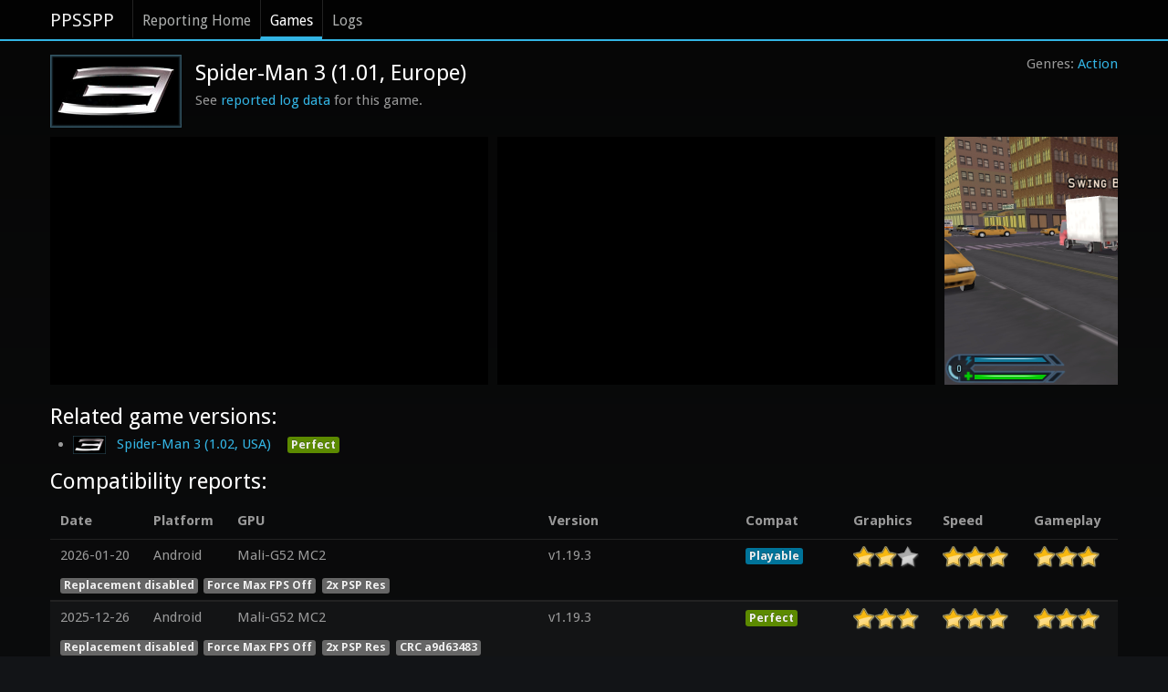

--- FILE ---
content_type: text/html; charset=utf-8
request_url: https://report.ppsspp.org/game/ULES00938_1.01
body_size: 5994
content:
<!doctype html>
<!--[if lt IE 7]> <html class="no-js lt-ie9 lt-ie8 lt-ie7" lang="en"> <![endif]-->
<!--[if IE 7]>		<html class="no-js lt-ie9 lt-ie8" lang="en"> <![endif]-->
<!--[if IE 8]>		<html class="no-js lt-ie9" lang="en"> <![endif]-->
<!--[if gt IE 8]><!--> <html class="no-js" lang="en"> <!--<![endif]-->
<head>
	<meta charset="utf-8">
	<meta http-equiv="X-UA-Compatible" content="IE=edge,chrome=1">
	<title>PPSSPP Reporting: Game</title>
	<link rel="stylesheet" href="/css/style.min.css">
	<link rel="stylesheet" href="/css/compat.min.css?ver=00c04b6">
	<script src="/js/libs/modernizr-2.5.3-respond-1.1.0.min.js"></script>
	<meta name="viewport" content="width=device-width">
</head>
<body>
	<div class="navbar navbar-fixed-top"><div class="navbar-inner"><div class="container">
		<a class="brand" href="//www.ppsspp.org/index.html">PPSSPP</a>
		<div class="nav">
			<ul class="nav">
				<li><a href="/">Reporting Home</a></li>
				<li class="active"><a href="/games">Games</a></li>
				<li><a href="/logs">Logs</a></li>
			</ul>
		</div>
	</div></div></div>
	<div class="container report-ppsspp-org" id="page-reporting-logs">
		<div class="game-header">
			<ul class="genres-list"><li class="genres"><a href="/games?genre=action">Action</a></li></ul>
			<div>
				<div class="icon_img"><img src="/uploads/ULES00938_1.01/icon.png" alt="" /></div>
				<h2 class="page-title">Spider-Man 3 (1.01, Europe)</h2>
				<p>See <a href="/logs/game/ULES00938_1.01">reported log data</a> for this game.</p>
			</div>
		</div>

		<ul class="screenshots dragscroll"><li class="screenshot"><a href="#report-compat-795205"><img src="/uploads/ULES00938_1.01/compat-795205.jpg" alt="User screenshot of game" /></a></li><li class="screenshot"><a href="#report-compat-792365"><img src="/uploads/ULES00938_1.01/compat-792365.jpg" alt="User screenshot of game" /></a></li><li class="screenshot"><a href="#report-compat-790118"><img src="/uploads/ULES00938_1.01/compat-790118.jpg" alt="User screenshot of game" /></a></li><li class="screenshot"><a href="#report-compat-790022"><img src="/uploads/ULES00938_1.01/compat-790022.jpg" alt="User screenshot of game" /></a></li><li class="screenshot"><a href="#report-compat-788525"><img src="/uploads/ULES00938_1.01/compat-788525.jpg" alt="User screenshot of game" /></a></li><li class="screenshot"><a href="#report-compat-787180"><img src="/uploads/ULES00938_1.01/compat-787180.jpg" alt="User screenshot of game" /></a></li><li class="screenshot"><a href="#report-compat-786722"><img src="/uploads/ULES00938_1.01/compat-786722.jpg" alt="User screenshot of game" /></a></li><li class="screenshot"><a href="#report-compat-786370"><img src="/uploads/ULES00938_1.01/compat-786370.jpg" alt="User screenshot of game" /></a></li><li class="screenshot"><a href="#report-compat-785931"><img src="/uploads/ULES00938_1.01/compat-785931.jpg" alt="User screenshot of game" /></a></li><li class="screenshot"><a href="#report-compat-783472"><img src="/uploads/ULES00938_1.01/compat-783472.jpg" alt="User screenshot of game" /></a></li><li class="screenshot"><a href="#report-compat-781443"><img src="/uploads/ULES00938_1.01/compat-781443.jpg" alt="User screenshot of game" /></a></li><li class="screenshot"><a href="#report-compat-781040"><img src="/uploads/ULES00938_1.01/compat-781040.jpg" alt="User screenshot of game" /></a></li><li class="screenshot"><a href="#report-compat-780813"><img src="/uploads/ULES00938_1.01/compat-780813.jpg" alt="User screenshot of game" /></a></li><li class="screenshot"><a href="#report-compat-780524"><img src="/uploads/ULES00938_1.01/compat-780524.jpg" alt="User screenshot of game" /></a></li><li class="screenshot"><a href="#report-compat-780093"><img src="/uploads/ULES00938_1.01/compat-780093.jpg" alt="User screenshot of game" /></a></li><li class="screenshot"><a href="#report-compat-779410"><img src="/uploads/ULES00938_1.01/compat-779410.jpg" alt="User screenshot of game" /></a></li><li class="screenshot"><a href="#report-compat-777249"><img src="/uploads/ULES00938_1.01/compat-777249.jpg" alt="User screenshot of game" /></a></li><li class="screenshot"><a href="#report-compat-776639"><img src="/uploads/ULES00938_1.01/compat-776639.jpg" alt="User screenshot of game" /></a></li><li class="screenshot"><a href="#report-compat-776037"><img src="/uploads/ULES00938_1.01/compat-776037.jpg" alt="User screenshot of game" /></a></li><li class="screenshot"><a href="#report-compat-775657"><img src="/uploads/ULES00938_1.01/compat-775657.jpg" alt="User screenshot of game" /></a></li><li class="screenshot"><a href="#report-compat-773873"><img src="/uploads/ULES00938_1.01/compat-773873.jpg" alt="User screenshot of game" /></a></li><li class="screenshot"><a href="#report-compat-769829"><img src="/uploads/ULES00938_1.01/compat-769829.jpg" alt="User screenshot of game" /></a></li><li class="screenshot"><a href="#report-compat-766045"><img src="/uploads/ULES00938_1.01/compat-766045.jpg" alt="User screenshot of game" /></a></li><li class="screenshot"><a href="#report-compat-764680"><img src="/uploads/ULES00938_1.01/compat-764680.jpg" alt="User screenshot of game" /></a></li><li class="screenshot"><a href="#report-compat-764512"><img src="/uploads/ULES00938_1.01/compat-764512.jpg" alt="User screenshot of game" /></a></li><li class="screenshot"><a href="#report-compat-763429"><img src="/uploads/ULES00938_1.01/compat-763429.jpg" alt="User screenshot of game" /></a></li><li class="screenshot"><a href="#report-compat-763281"><img src="/uploads/ULES00938_1.01/compat-763281.jpg" alt="User screenshot of game" /></a></li><li class="screenshot"><a href="#report-compat-756908"><img src="/uploads/ULES00938_1.01/compat-756908.jpg" alt="User screenshot of game" /></a></li><li class="screenshot"><a href="#report-compat-756332"><img src="/uploads/ULES00938_1.01/compat-756332.jpg" alt="User screenshot of game" /></a></li><li class="screenshot"><a href="#report-compat-754950"><img src="/uploads/ULES00938_1.01/compat-754950.jpg" alt="User screenshot of game" /></a></li><li class="screenshot"><a href="#report-compat-754947"><img src="/uploads/ULES00938_1.01/compat-754947.jpg" alt="User screenshot of game" /></a></li><li class="screenshot"><a href="#report-compat-754110"><img src="/uploads/ULES00938_1.01/compat-754110.jpg" alt="User screenshot of game" /></a></li><li class="screenshot"><a href="#report-compat-751979"><img src="/uploads/ULES00938_1.01/compat-751979.jpg" alt="User screenshot of game" /></a></li><li class="screenshot"><a href="#report-compat-750883"><img src="/uploads/ULES00938_1.01/compat-750883.jpg" alt="User screenshot of game" /></a></li><li class="screenshot"><a href="#report-compat-748500"><img src="/uploads/ULES00938_1.01/compat-748500.jpg" alt="User screenshot of game" /></a></li><li class="screenshot"><a href="#report-compat-748038"><img src="/uploads/ULES00938_1.01/compat-748038.jpg" alt="User screenshot of game" /></a></li><li class="screenshot"><a href="#report-compat-747453"><img src="/uploads/ULES00938_1.01/compat-747453.jpg" alt="User screenshot of game" /></a></li><li class="screenshot"><a href="#report-compat-746279"><img src="/uploads/ULES00938_1.01/compat-746279.jpg" alt="User screenshot of game" /></a></li><li class="screenshot"><a href="#report-compat-746278"><img src="/uploads/ULES00938_1.01/compat-746278.jpg" alt="User screenshot of game" /></a></li><li class="screenshot"><a href="#report-compat-744724"><img src="/uploads/ULES00938_1.01/compat-744724.jpg" alt="User screenshot of game" /></a></li><li class="screenshot"><a href="#report-compat-743753"><img src="/uploads/ULES00938_1.01/compat-743753.jpg" alt="User screenshot of game" /></a></li><li class="screenshot"><a href="#report-compat-743476"><img src="/uploads/ULES00938_1.01/compat-743476.jpg" alt="User screenshot of game" /></a></li><li class="screenshot"><a href="#report-compat-741475"><img src="/uploads/ULES00938_1.01/compat-741475.jpg" alt="User screenshot of game" /></a></li><li class="screenshot"><a href="#report-compat-740167"><img src="/uploads/ULES00938_1.01/compat-740167.jpg" alt="User screenshot of game" /></a></li><li class="screenshot"><a href="#report-compat-739263"><img src="/uploads/ULES00938_1.01/compat-739263.jpg" alt="User screenshot of game" /></a></li><li class="screenshot"><a href="#report-compat-739262"><img src="/uploads/ULES00938_1.01/compat-739262.jpg" alt="User screenshot of game" /></a></li><li class="screenshot"><a href="#report-compat-739261"><img src="/uploads/ULES00938_1.01/compat-739261.jpg" alt="User screenshot of game" /></a></li><li class="screenshot"><a href="#report-compat-739260"><img src="/uploads/ULES00938_1.01/compat-739260.jpg" alt="User screenshot of game" /></a></li><li class="screenshot"><a href="#report-compat-739259"><img src="/uploads/ULES00938_1.01/compat-739259.jpg" alt="User screenshot of game" /></a></li><li class="screenshot"><a href="#report-compat-739225"><img src="/uploads/ULES00938_1.01/compat-739225.jpg" alt="User screenshot of game" /></a></li></ul>

		<h2 class="">Related game versions:</h2>
		<ul class="">
			<li class="versions">
				<a href="/game/ULUS10317_1.02"><span class="icon_img"><img src="/uploads/ULUS10317_1.02/icon.png" alt="" /></span><span class="title">Spider-Man 3 (1.02, USA)</span></a>
				<span class="label label-success">Perfect</span>
			</li>
		</ul>

		<h2>Compatibility reports:</h2>
		<table class="table table-tbody-striped compat-report-list tablesaw tablesaw-stack" data-tablesaw-mode="stack">
			<thead>
				<tr>
					<th>Date</th>
					<th>Platform</th>
					<th>GPU</th>
					<th>Version</th>
					<th>Compat</th>
					<th>Graphics</th>
					<th>Speed</th>
					<th>Gameplay</th>
				</tr>
			</thead>
			<tbody class="reports">
				<tr id="report-compat-795205">
					<td class="latest_report_short">2026-01-20</td>
					<td class="platform">Android</td>
					<td class="gpu">Mali-G52 MC2</td>
					<td class="version">v1.19.3</td>
					<td><span class="label label-info">Playable</span></td>
					<td>
						<div class="rating">
							<div class="rating-active" style="width: 66.66666666666667%;"></div>
						</div>
					</td>
					<td>
						<div class="rating">
							<div class="rating-active" style="width: 100%;"></div>
						</div>
					</td>
					<td>
						<div class="rating">
							<div class="rating-active" style="width: 100%;"></div>
						</div>
					</td>
				</tr>
				<tr data-tablesaw-no-labels="">
					<td data-config="{&quot;GeneralEnableCheats&quot;:&quot;false&quot;,&quot;CPUCPUSpeed&quot;:&quot;0&quot;,&quot;GraphicsHardwareTransform&quot;:&quot;true&quot;,&quot;GraphicsTextureFiltering&quot;:&quot;1&quot;,&quot;GraphicsInternalResolution&quot;:&quot;2&quot;,&quot;GraphicsFrameSkip&quot;:&quot;0&quot;,&quot;GraphicsAutoFrameSkip&quot;:&quot;false&quot;,&quot;GraphicsTextureBackoffCache&quot;:&quot;false&quot;,&quot;GraphicsVertexDecJit&quot;:&quot;true&quot;,&quot;GraphicsTexScalingLevel&quot;:&quot;1&quot;,&quot;GraphicsTexScalingType&quot;:&quot;0&quot;,&quot;GraphicsTexDeposterize&quot;:&quot;false&quot;,&quot;GraphicsSplineBezierQuality&quot;:&quot;2&quot;,&quot;SystemParamPSPModel&quot;:&quot;1&quot;,&quot;SystemParamPSPFirmwareVersion&quot;:&quot;660&quot;,&quot;SystemParamButtonPreference&quot;:&quot;1&quot;,&quot;SystemParamEncryptSave&quot;:&quot;true&quot;,&quot;CPUIOTimingMethod&quot;:&quot;0&quot;,&quot;CPUSeparateSASThread&quot;:&quot;true&quot;,&quot;GraphicsHighQualityDepth&quot;:&quot;1&quot;,&quot;CPUCPUCore&quot;:&quot;1&quot;,&quot;GeneralMemStickInserted&quot;:&quot;true&quot;,&quot;GraphicsGraphicsBackend&quot;:&quot;3&quot;,&quot;GraphicsFrameSkipType&quot;:&quot;0&quot;,&quot;GraphicsTexHardwareScaling&quot;:&quot;false&quot;,&quot;CPUFunctionReplacements&quot;:&quot;true&quot;,&quot;GeneralIgnoreCompatSettings&quot;:&quot;&quot;,&quot;GraphicsSkipBufferEffects&quot;:&quot;false&quot;,&quot;SystemParamGameLanguage&quot;:&quot;-1&quot;,&quot;GraphicsSkipGPUReadbackMode&quot;:&quot;0&quot;,&quot;GraphicsDisableRangeCulling&quot;:&quot;false&quot;,&quot;GraphicsSmart2DTexFiltering&quot;:&quot;false&quot;,&quot;GeneralEnablePlugins&quot;:&quot;true&quot;,&quot;GraphicsDepthRasterMode&quot;:&quot;1&quot;}" data-disc-crc="00000000" colspan="8"></td>
				</tr>
			</tbody><tbody class="reports">
				<tr id="report-compat-792365">
					<td class="latest_report_short">2025-12-26</td>
					<td class="platform">Android</td>
					<td class="gpu">Mali-G52 MC2</td>
					<td class="version">v1.19.3</td>
					<td><span class="label label-success">Perfect</span></td>
					<td>
						<div class="rating">
							<div class="rating-active" style="width: 100%;"></div>
						</div>
					</td>
					<td>
						<div class="rating">
							<div class="rating-active" style="width: 100%;"></div>
						</div>
					</td>
					<td>
						<div class="rating">
							<div class="rating-active" style="width: 100%;"></div>
						</div>
					</td>
				</tr>
				<tr data-tablesaw-no-labels="">
					<td data-config="{&quot;GeneralEnableCheats&quot;:&quot;false&quot;,&quot;CPUCPUSpeed&quot;:&quot;0&quot;,&quot;GraphicsHardwareTransform&quot;:&quot;true&quot;,&quot;GraphicsTextureFiltering&quot;:&quot;1&quot;,&quot;GraphicsInternalResolution&quot;:&quot;2&quot;,&quot;GraphicsFrameSkip&quot;:&quot;0&quot;,&quot;GraphicsAutoFrameSkip&quot;:&quot;false&quot;,&quot;GraphicsTextureBackoffCache&quot;:&quot;false&quot;,&quot;GraphicsVertexDecJit&quot;:&quot;true&quot;,&quot;GraphicsTexScalingLevel&quot;:&quot;1&quot;,&quot;GraphicsTexScalingType&quot;:&quot;0&quot;,&quot;GraphicsTexDeposterize&quot;:&quot;false&quot;,&quot;GraphicsSplineBezierQuality&quot;:&quot;2&quot;,&quot;SystemParamPSPModel&quot;:&quot;1&quot;,&quot;SystemParamPSPFirmwareVersion&quot;:&quot;660&quot;,&quot;SystemParamButtonPreference&quot;:&quot;1&quot;,&quot;SystemParamEncryptSave&quot;:&quot;true&quot;,&quot;CPUIOTimingMethod&quot;:&quot;0&quot;,&quot;CPUSeparateSASThread&quot;:&quot;true&quot;,&quot;GraphicsHighQualityDepth&quot;:&quot;1&quot;,&quot;CPUCPUCore&quot;:&quot;1&quot;,&quot;GeneralMemStickInserted&quot;:&quot;true&quot;,&quot;GraphicsGraphicsBackend&quot;:&quot;3&quot;,&quot;GraphicsFrameSkipType&quot;:&quot;0&quot;,&quot;GraphicsTexHardwareScaling&quot;:&quot;false&quot;,&quot;CPUFunctionReplacements&quot;:&quot;true&quot;,&quot;GeneralIgnoreCompatSettings&quot;:&quot;&quot;,&quot;GraphicsSkipBufferEffects&quot;:&quot;false&quot;,&quot;SystemParamGameLanguage&quot;:&quot;-1&quot;,&quot;GraphicsSkipGPUReadbackMode&quot;:&quot;0&quot;,&quot;GraphicsDisableRangeCulling&quot;:&quot;false&quot;,&quot;GraphicsSmart2DTexFiltering&quot;:&quot;false&quot;,&quot;GeneralEnablePlugins&quot;:&quot;true&quot;,&quot;GraphicsDepthRasterMode&quot;:&quot;1&quot;}" data-disc-crc="a9d63483" colspan="8"></td>
				</tr>
			</tbody><tbody class="reports">
				<tr id="report-compat-792226">
					<td class="latest_report_short">2025-12-24</td>
					<td class="platform">Android</td>
					<td class="gpu">Mali-G57</td>
					<td class="version">v1.19.3</td>
					<td><span class="label label-warning">Ingame</span></td>
					<td>
						<div class="rating">
							<div class="rating-active" style="width: 66.66666666666667%;"></div>
						</div>
					</td>
					<td>
						<div class="rating">
							<div class="rating-active" style="width: 100%;"></div>
						</div>
					</td>
					<td>
						<div class="rating">
							<div class="rating-active" style="width: 66.66666666666667%;"></div>
						</div>
					</td>
				</tr>
				<tr data-tablesaw-no-labels="">
					<td data-config="{&quot;GeneralEnableCheats&quot;:&quot;false&quot;,&quot;CPUCPUSpeed&quot;:&quot;0&quot;,&quot;GraphicsHardwareTransform&quot;:&quot;true&quot;,&quot;GraphicsTextureFiltering&quot;:&quot;1&quot;,&quot;GraphicsInternalResolution&quot;:&quot;2&quot;,&quot;GraphicsFrameSkip&quot;:&quot;0&quot;,&quot;GraphicsAutoFrameSkip&quot;:&quot;false&quot;,&quot;GraphicsTextureBackoffCache&quot;:&quot;false&quot;,&quot;GraphicsVertexDecJit&quot;:&quot;true&quot;,&quot;GraphicsTexScalingLevel&quot;:&quot;1&quot;,&quot;GraphicsTexScalingType&quot;:&quot;0&quot;,&quot;GraphicsTexDeposterize&quot;:&quot;false&quot;,&quot;GraphicsSplineBezierQuality&quot;:&quot;2&quot;,&quot;SystemParamPSPModel&quot;:&quot;1&quot;,&quot;SystemParamPSPFirmwareVersion&quot;:&quot;660&quot;,&quot;SystemParamButtonPreference&quot;:&quot;1&quot;,&quot;SystemParamEncryptSave&quot;:&quot;true&quot;,&quot;CPUIOTimingMethod&quot;:&quot;0&quot;,&quot;CPUSeparateSASThread&quot;:&quot;true&quot;,&quot;GraphicsHighQualityDepth&quot;:&quot;1&quot;,&quot;CPUCPUCore&quot;:&quot;1&quot;,&quot;GeneralMemStickInserted&quot;:&quot;true&quot;,&quot;GraphicsGraphicsBackend&quot;:&quot;3&quot;,&quot;GraphicsFrameSkipType&quot;:&quot;0&quot;,&quot;GraphicsTexHardwareScaling&quot;:&quot;false&quot;,&quot;CPUFunctionReplacements&quot;:&quot;true&quot;,&quot;GeneralIgnoreCompatSettings&quot;:&quot;&quot;,&quot;GraphicsSkipBufferEffects&quot;:&quot;false&quot;,&quot;SystemParamGameLanguage&quot;:&quot;-1&quot;,&quot;GraphicsSkipGPUReadbackMode&quot;:&quot;0&quot;,&quot;GraphicsDisableRangeCulling&quot;:&quot;false&quot;,&quot;GraphicsSmart2DTexFiltering&quot;:&quot;false&quot;,&quot;GeneralEnablePlugins&quot;:&quot;true&quot;,&quot;GraphicsDepthRasterMode&quot;:&quot;1&quot;}" data-disc-crc="0c4b249a" colspan="8"></td>
				</tr>
			</tbody><tbody class="reports">
				<tr id="report-compat-790118">
					<td class="latest_report_short">2025-12-05</td>
					<td class="platform">Android</td>
					<td class="gpu">Adreno (TM) 619</td>
					<td class="version">v1.19.3</td>
					<td><span class="label label-info">Playable</span></td>
					<td>
						<div class="rating">
							<div class="rating-active" style="width: 33.333333333333336%;"></div>
						</div>
					</td>
					<td>
						<div class="rating">
							<div class="rating-active" style="width: 33.333333333333336%;"></div>
						</div>
					</td>
					<td>
						<div class="rating">
							<div class="rating-active" style="width: 100%;"></div>
						</div>
					</td>
				</tr>
				<tr data-tablesaw-no-labels="">
					<td data-config="{&quot;GeneralEnableCheats&quot;:&quot;false&quot;,&quot;CPUCPUSpeed&quot;:&quot;0&quot;,&quot;GraphicsHardwareTransform&quot;:&quot;true&quot;,&quot;GraphicsTextureFiltering&quot;:&quot;1&quot;,&quot;GraphicsInternalResolution&quot;:&quot;4&quot;,&quot;GraphicsFrameSkip&quot;:&quot;0&quot;,&quot;GraphicsAutoFrameSkip&quot;:&quot;false&quot;,&quot;GraphicsTextureBackoffCache&quot;:&quot;false&quot;,&quot;GraphicsVertexDecJit&quot;:&quot;true&quot;,&quot;GraphicsTexScalingLevel&quot;:&quot;1&quot;,&quot;GraphicsTexScalingType&quot;:&quot;0&quot;,&quot;GraphicsTexDeposterize&quot;:&quot;false&quot;,&quot;GraphicsSplineBezierQuality&quot;:&quot;2&quot;,&quot;SystemParamPSPModel&quot;:&quot;1&quot;,&quot;SystemParamPSPFirmwareVersion&quot;:&quot;660&quot;,&quot;SystemParamButtonPreference&quot;:&quot;1&quot;,&quot;SystemParamEncryptSave&quot;:&quot;true&quot;,&quot;CPUIOTimingMethod&quot;:&quot;0&quot;,&quot;CPUSeparateSASThread&quot;:&quot;true&quot;,&quot;GraphicsHighQualityDepth&quot;:&quot;1&quot;,&quot;CPUCPUCore&quot;:&quot;1&quot;,&quot;GeneralMemStickInserted&quot;:&quot;true&quot;,&quot;GraphicsGraphicsBackend&quot;:&quot;3&quot;,&quot;GraphicsFrameSkipType&quot;:&quot;0&quot;,&quot;GraphicsTexHardwareScaling&quot;:&quot;false&quot;,&quot;CPUFunctionReplacements&quot;:&quot;true&quot;,&quot;GeneralIgnoreCompatSettings&quot;:&quot;&quot;,&quot;GraphicsSkipBufferEffects&quot;:&quot;false&quot;,&quot;SystemParamGameLanguage&quot;:&quot;-1&quot;,&quot;GraphicsSkipGPUReadbackMode&quot;:&quot;0&quot;,&quot;GraphicsDisableRangeCulling&quot;:&quot;false&quot;,&quot;GraphicsSmart2DTexFiltering&quot;:&quot;false&quot;,&quot;GeneralEnablePlugins&quot;:&quot;true&quot;,&quot;GraphicsDepthRasterMode&quot;:&quot;1&quot;}" data-disc-crc="a9d63483" colspan="8"></td>
				</tr>
			</tbody><tbody class="reports">
				<tr id="report-compat-790022">
					<td class="latest_report_short">2025-12-04</td>
					<td class="platform">Android</td>
					<td class="gpu">Mali-G57 MC2</td>
					<td class="version">v1.17.1-1002-g5fd8fae8b5</td>
					<td><span class="label label-success">Perfect</span></td>
					<td>
						<div class="rating">
							<div class="rating-active" style="width: 100%;"></div>
						</div>
					</td>
					<td>
						<div class="rating">
							<div class="rating-active" style="width: 100%;"></div>
						</div>
					</td>
					<td>
						<div class="rating">
							<div class="rating-active" style="width: 100%;"></div>
						</div>
					</td>
				</tr>
				<tr data-tablesaw-no-labels="">
					<td data-config="{&quot;GeneralEnableCheats&quot;:&quot;false&quot;,&quot;CPUCPUSpeed&quot;:&quot;0&quot;,&quot;GraphicsHardwareTransform&quot;:&quot;true&quot;,&quot;GraphicsTextureFiltering&quot;:&quot;1&quot;,&quot;GraphicsInternalResolution&quot;:&quot;2&quot;,&quot;GraphicsFrameSkip&quot;:&quot;1&quot;,&quot;GraphicsAutoFrameSkip&quot;:&quot;true&quot;,&quot;GraphicsTextureBackoffCache&quot;:&quot;false&quot;,&quot;GraphicsVertexDecJit&quot;:&quot;true&quot;,&quot;GraphicsTexScalingLevel&quot;:&quot;1&quot;,&quot;GraphicsTexScalingType&quot;:&quot;0&quot;,&quot;GraphicsTexDeposterize&quot;:&quot;false&quot;,&quot;GraphicsSplineBezierQuality&quot;:&quot;2&quot;,&quot;SystemParamPSPModel&quot;:&quot;1&quot;,&quot;SystemParamPSPFirmwareVersion&quot;:&quot;660&quot;,&quot;SystemParamButtonPreference&quot;:&quot;1&quot;,&quot;SystemParamEncryptSave&quot;:&quot;true&quot;,&quot;CPUIOTimingMethod&quot;:&quot;0&quot;,&quot;CPUSeparateSASThread&quot;:&quot;true&quot;,&quot;GraphicsHighQualityDepth&quot;:&quot;1&quot;,&quot;CPUCPUCore&quot;:&quot;1&quot;,&quot;GeneralMemStickInserted&quot;:&quot;true&quot;,&quot;GraphicsGraphicsBackend&quot;:&quot;3&quot;,&quot;GraphicsFrameSkipType&quot;:&quot;0&quot;,&quot;GraphicsTexHardwareScaling&quot;:&quot;false&quot;,&quot;CPUFunctionReplacements&quot;:&quot;true&quot;,&quot;GeneralIgnoreCompatSettings&quot;:&quot;&quot;,&quot;GraphicsSkipBufferEffects&quot;:&quot;false&quot;,&quot;SystemParamGameLanguage&quot;:&quot;-1&quot;,&quot;GraphicsSkipGPUReadbackMode&quot;:&quot;0&quot;,&quot;GraphicsDisableRangeCulling&quot;:&quot;false&quot;,&quot;GraphicsSmart2DTexFiltering&quot;:&quot;false&quot;,&quot;GeneralEnablePlugins&quot;:&quot;true&quot;}" data-disc-crc="00000000" colspan="8"></td>
				</tr>
			</tbody><tbody class="reports">
				<tr id="report-compat-789677">
					<td class="latest_report_short">2025-11-30</td>
					<td class="platform">Android</td>
					<td class="gpu">PowerVR Rogue GE8300</td>
					<td class="version">v1.19.3</td>
					<td><span class="label label-success">Perfect</span></td>
					<td>
						<div class="rating">
							<div class="rating-active" style="width: 33.333333333333336%;"></div>
						</div>
					</td>
					<td>
						<div class="rating">
							<div class="rating-active" style="width: 33.333333333333336%;"></div>
						</div>
					</td>
					<td>
						<div class="rating">
							<div class="rating-active" style="width: 66.66666666666667%;"></div>
						</div>
					</td>
				</tr>
				<tr data-tablesaw-no-labels="">
					<td data-config="{&quot;GeneralEnableCheats&quot;:&quot;false&quot;,&quot;CPUCPUSpeed&quot;:&quot;0&quot;,&quot;GraphicsHardwareTransform&quot;:&quot;true&quot;,&quot;GraphicsTextureFiltering&quot;:&quot;1&quot;,&quot;GraphicsInternalResolution&quot;:&quot;2&quot;,&quot;GraphicsFrameSkip&quot;:&quot;0&quot;,&quot;GraphicsAutoFrameSkip&quot;:&quot;false&quot;,&quot;GraphicsTextureBackoffCache&quot;:&quot;false&quot;,&quot;GraphicsVertexDecJit&quot;:&quot;true&quot;,&quot;GraphicsTexScalingLevel&quot;:&quot;1&quot;,&quot;GraphicsTexScalingType&quot;:&quot;0&quot;,&quot;GraphicsTexDeposterize&quot;:&quot;false&quot;,&quot;GraphicsSplineBezierQuality&quot;:&quot;2&quot;,&quot;SystemParamPSPModel&quot;:&quot;1&quot;,&quot;SystemParamPSPFirmwareVersion&quot;:&quot;660&quot;,&quot;SystemParamButtonPreference&quot;:&quot;1&quot;,&quot;SystemParamEncryptSave&quot;:&quot;true&quot;,&quot;CPUIOTimingMethod&quot;:&quot;0&quot;,&quot;CPUSeparateSASThread&quot;:&quot;true&quot;,&quot;GraphicsHighQualityDepth&quot;:&quot;1&quot;,&quot;CPUCPUCore&quot;:&quot;1&quot;,&quot;GeneralMemStickInserted&quot;:&quot;true&quot;,&quot;GraphicsGraphicsBackend&quot;:&quot;3&quot;,&quot;GraphicsFrameSkipType&quot;:&quot;0&quot;,&quot;GraphicsTexHardwareScaling&quot;:&quot;false&quot;,&quot;CPUFunctionReplacements&quot;:&quot;true&quot;,&quot;GeneralIgnoreCompatSettings&quot;:&quot;&quot;,&quot;GraphicsSkipBufferEffects&quot;:&quot;false&quot;,&quot;SystemParamGameLanguage&quot;:&quot;-1&quot;,&quot;GraphicsSkipGPUReadbackMode&quot;:&quot;0&quot;,&quot;GraphicsDisableRangeCulling&quot;:&quot;false&quot;,&quot;GraphicsSmart2DTexFiltering&quot;:&quot;false&quot;,&quot;GeneralEnablePlugins&quot;:&quot;true&quot;,&quot;GraphicsDepthRasterMode&quot;:&quot;1&quot;}" data-disc-crc="7d5859b2" colspan="8"></td>
				</tr>
			</tbody><tbody class="reports">
				<tr id="report-compat-788525">
					<td class="latest_report_short">2025-11-20</td>
					<td class="platform">Android</td>
					<td class="gpu">Adreno (TM) 619</td>
					<td class="version">v1.19.3</td>
					<td><span class="label label-success">Perfect</span></td>
					<td>
						<div class="rating">
							<div class="rating-active" style="width: 100%;"></div>
						</div>
					</td>
					<td>
						<div class="rating">
							<div class="rating-active" style="width: 100%;"></div>
						</div>
					</td>
					<td>
						<div class="rating">
							<div class="rating-active" style="width: 100%;"></div>
						</div>
					</td>
				</tr>
				<tr data-tablesaw-no-labels="">
					<td data-config="{&quot;GeneralEnableCheats&quot;:&quot;false&quot;,&quot;CPUCPUSpeed&quot;:&quot;0&quot;,&quot;GraphicsHardwareTransform&quot;:&quot;true&quot;,&quot;GraphicsTextureFiltering&quot;:&quot;1&quot;,&quot;GraphicsInternalResolution&quot;:&quot;2&quot;,&quot;GraphicsFrameSkip&quot;:&quot;0&quot;,&quot;GraphicsAutoFrameSkip&quot;:&quot;false&quot;,&quot;GraphicsTextureBackoffCache&quot;:&quot;false&quot;,&quot;GraphicsVertexDecJit&quot;:&quot;true&quot;,&quot;GraphicsTexScalingLevel&quot;:&quot;1&quot;,&quot;GraphicsTexScalingType&quot;:&quot;0&quot;,&quot;GraphicsTexDeposterize&quot;:&quot;false&quot;,&quot;GraphicsSplineBezierQuality&quot;:&quot;2&quot;,&quot;SystemParamPSPModel&quot;:&quot;1&quot;,&quot;SystemParamPSPFirmwareVersion&quot;:&quot;660&quot;,&quot;SystemParamButtonPreference&quot;:&quot;1&quot;,&quot;SystemParamEncryptSave&quot;:&quot;true&quot;,&quot;CPUIOTimingMethod&quot;:&quot;0&quot;,&quot;CPUSeparateSASThread&quot;:&quot;true&quot;,&quot;GraphicsHighQualityDepth&quot;:&quot;1&quot;,&quot;CPUCPUCore&quot;:&quot;1&quot;,&quot;GeneralMemStickInserted&quot;:&quot;true&quot;,&quot;GraphicsGraphicsBackend&quot;:&quot;3&quot;,&quot;GraphicsFrameSkipType&quot;:&quot;0&quot;,&quot;GraphicsTexHardwareScaling&quot;:&quot;false&quot;,&quot;CPUFunctionReplacements&quot;:&quot;true&quot;,&quot;GeneralIgnoreCompatSettings&quot;:&quot;&quot;,&quot;GraphicsSkipBufferEffects&quot;:&quot;false&quot;,&quot;SystemParamGameLanguage&quot;:&quot;-1&quot;,&quot;GraphicsSkipGPUReadbackMode&quot;:&quot;0&quot;,&quot;GraphicsDisableRangeCulling&quot;:&quot;false&quot;,&quot;GraphicsSmart2DTexFiltering&quot;:&quot;false&quot;,&quot;GeneralEnablePlugins&quot;:&quot;true&quot;,&quot;GraphicsDepthRasterMode&quot;:&quot;1&quot;}" data-disc-crc="a9d63483" colspan="8"></td>
				</tr>
			</tbody><tbody class="reports">
				<tr id="report-compat-787382">
					<td class="latest_report_short">2025-11-09</td>
					<td class="platform">Android</td>
					<td class="gpu">ARM</td>
					<td class="version">v1.8.0</td>
					<td><span class="label label-important">Doesn't Boot</span></td>
					<td>
						<div class="rating">
							<div class="rating-active" style="width: 33.333333333333336%;"></div>
						</div>
					</td>
					<td>
						<div class="rating">
							<div class="rating-active" style="width: 33.333333333333336%;"></div>
						</div>
					</td>
					<td>
						<div class="rating">
							<div class="rating-active" style="width: 33.333333333333336%;"></div>
						</div>
					</td>
				</tr>
				<tr data-tablesaw-no-labels="">
					<td data-config="{&quot;GeneralNumWorkerThreads&quot;:&quot;8&quot;,&quot;GeneralEnableCheats&quot;:&quot;false&quot;,&quot;CPUSeparateIOThread&quot;:&quot;true&quot;,&quot;CPUFuncReplacements&quot;:&quot;true&quot;,&quot;CPUCPUSpeed&quot;:&quot;0&quot;,&quot;GraphicsRenderingMode&quot;:&quot;1&quot;,&quot;GraphicsHardwareTransform&quot;:&quot;true&quot;,&quot;GraphicsTextureFiltering&quot;:&quot;1&quot;,&quot;GraphicsBufferFiltering&quot;:&quot;1&quot;,&quot;GraphicsInternalResolution&quot;:&quot;2&quot;,&quot;GraphicsAndroidHwScale&quot;:&quot;0&quot;,&quot;GraphicsFrameSkip&quot;:&quot;1&quot;,&quot;GraphicsAutoFrameSkip&quot;:&quot;true&quot;,&quot;GraphicsTextureBackoffCache&quot;:&quot;false&quot;,&quot;GraphicsTextureSecondaryCache&quot;:&quot;false&quot;,&quot;GraphicsVertexDecJit&quot;:&quot;true&quot;,&quot;GraphicsTexScalingLevel&quot;:&quot;1&quot;,&quot;GraphicsTexScalingType&quot;:&quot;0&quot;,&quot;GraphicsTexDeposterize&quot;:&quot;false&quot;,&quot;GraphicsSplineBezierQuality&quot;:&quot;2&quot;,&quot;GraphicsPostShader&quot;:&quot;Off&quot;,&quot;SystemParamPSPModel&quot;:&quot;0&quot;,&quot;SystemParamPSPFirmwareVersion&quot;:&quot;660&quot;,&quot;SystemParamLanguage&quot;:&quot;1&quot;,&quot;SystemParamButtonPreference&quot;:&quot;1&quot;,&quot;SystemParamEncryptSave&quot;:&quot;true&quot;,&quot;CPUIOTimingMethod&quot;:&quot;0&quot;,&quot;CPUSeparateSASThread&quot;:&quot;true&quot;,&quot;GraphicsHighQualityDepth&quot;:&quot;1&quot;,&quot;CPUCPUCore&quot;:&quot;1&quot;,&quot;GeneralMemStickInserted&quot;:&quot;true&quot;,&quot;GraphicsGraphicsBackend&quot;:&quot;0&quot;,&quot;GraphicsVertexDecCache&quot;:&quot;true&quot;,&quot;GraphicsIgnoreTextureFilenames&quot;:&quot;true&quot;,&quot;GraphicsFrameSkipType&quot;:&quot;0&quot;}" data-disc-crc="4f8f3e78" colspan="8"></td>
				</tr>
			</tbody><tbody class="reports">
				<tr id="report-compat-787291">
					<td class="latest_report_short">2025-11-08</td>
					<td class="platform">Android</td>
					<td class="gpu">Adreno (TM) 610</td>
					<td class="version">v1.19.3</td>
					<td><span class="label label-important">Doesn't Boot</span></td>
					<td>
						<div class="rating">
							<div class="rating-active" style="width: 33.333333333333336%;"></div>
						</div>
					</td>
					<td>
						<div class="rating">
							<div class="rating-active" style="width: 33.333333333333336%;"></div>
						</div>
					</td>
					<td>
						<div class="rating">
							<div class="rating-active" style="width: 33.333333333333336%;"></div>
						</div>
					</td>
				</tr>
				<tr data-tablesaw-no-labels="">
					<td data-config="{&quot;GeneralEnableCheats&quot;:&quot;false&quot;,&quot;CPUCPUSpeed&quot;:&quot;0&quot;,&quot;GraphicsHardwareTransform&quot;:&quot;true&quot;,&quot;GraphicsTextureFiltering&quot;:&quot;3&quot;,&quot;GraphicsInternalResolution&quot;:&quot;2&quot;,&quot;GraphicsFrameSkip&quot;:&quot;2&quot;,&quot;GraphicsAutoFrameSkip&quot;:&quot;true&quot;,&quot;GraphicsTextureBackoffCache&quot;:&quot;false&quot;,&quot;GraphicsVertexDecJit&quot;:&quot;true&quot;,&quot;GraphicsTexScalingLevel&quot;:&quot;1&quot;,&quot;GraphicsTexScalingType&quot;:&quot;0&quot;,&quot;GraphicsTexDeposterize&quot;:&quot;false&quot;,&quot;GraphicsSplineBezierQuality&quot;:&quot;2&quot;,&quot;SystemParamPSPModel&quot;:&quot;1&quot;,&quot;SystemParamPSPFirmwareVersion&quot;:&quot;660&quot;,&quot;SystemParamButtonPreference&quot;:&quot;1&quot;,&quot;SystemParamEncryptSave&quot;:&quot;true&quot;,&quot;CPUIOTimingMethod&quot;:&quot;0&quot;,&quot;CPUSeparateSASThread&quot;:&quot;true&quot;,&quot;GraphicsHighQualityDepth&quot;:&quot;1&quot;,&quot;CPUCPUCore&quot;:&quot;1&quot;,&quot;GeneralMemStickInserted&quot;:&quot;true&quot;,&quot;GraphicsGraphicsBackend&quot;:&quot;3&quot;,&quot;GraphicsFrameSkipType&quot;:&quot;0&quot;,&quot;GraphicsTexHardwareScaling&quot;:&quot;false&quot;,&quot;CPUFunctionReplacements&quot;:&quot;true&quot;,&quot;GeneralIgnoreCompatSettings&quot;:&quot;&quot;,&quot;GraphicsSkipBufferEffects&quot;:&quot;false&quot;,&quot;SystemParamGameLanguage&quot;:&quot;2&quot;,&quot;GraphicsSkipGPUReadbackMode&quot;:&quot;0&quot;,&quot;GraphicsDisableRangeCulling&quot;:&quot;false&quot;,&quot;GraphicsSmart2DTexFiltering&quot;:&quot;false&quot;,&quot;GeneralEnablePlugins&quot;:&quot;true&quot;,&quot;GraphicsDepthRasterMode&quot;:&quot;1&quot;}" data-disc-crc="a9d63483" colspan="8"></td>
				</tr>
			</tbody><tbody class="reports">
				<tr id="report-compat-787180">
					<td class="latest_report_short">2025-11-08</td>
					<td class="platform">Android</td>
					<td class="gpu">Mali-G57 MC2</td>
					<td class="version">v1.19.3</td>
					<td><span class="label label-success">Perfect</span></td>
					<td>
						<div class="rating">
							<div class="rating-active" style="width: 100%;"></div>
						</div>
					</td>
					<td>
						<div class="rating">
							<div class="rating-active" style="width: 100%;"></div>
						</div>
					</td>
					<td>
						<div class="rating">
							<div class="rating-active" style="width: 100%;"></div>
						</div>
					</td>
				</tr>
				<tr data-tablesaw-no-labels="">
					<td data-config="{&quot;GeneralEnableCheats&quot;:&quot;false&quot;,&quot;CPUCPUSpeed&quot;:&quot;0&quot;,&quot;GraphicsHardwareTransform&quot;:&quot;true&quot;,&quot;GraphicsTextureFiltering&quot;:&quot;1&quot;,&quot;GraphicsInternalResolution&quot;:&quot;2&quot;,&quot;GraphicsFrameSkip&quot;:&quot;0&quot;,&quot;GraphicsAutoFrameSkip&quot;:&quot;false&quot;,&quot;GraphicsTextureBackoffCache&quot;:&quot;false&quot;,&quot;GraphicsVertexDecJit&quot;:&quot;true&quot;,&quot;GraphicsTexScalingLevel&quot;:&quot;1&quot;,&quot;GraphicsTexScalingType&quot;:&quot;0&quot;,&quot;GraphicsTexDeposterize&quot;:&quot;false&quot;,&quot;GraphicsSplineBezierQuality&quot;:&quot;2&quot;,&quot;SystemParamPSPModel&quot;:&quot;1&quot;,&quot;SystemParamPSPFirmwareVersion&quot;:&quot;660&quot;,&quot;SystemParamButtonPreference&quot;:&quot;1&quot;,&quot;SystemParamEncryptSave&quot;:&quot;true&quot;,&quot;CPUIOTimingMethod&quot;:&quot;0&quot;,&quot;CPUSeparateSASThread&quot;:&quot;true&quot;,&quot;GraphicsHighQualityDepth&quot;:&quot;1&quot;,&quot;CPUCPUCore&quot;:&quot;1&quot;,&quot;GeneralMemStickInserted&quot;:&quot;true&quot;,&quot;GraphicsGraphicsBackend&quot;:&quot;3&quot;,&quot;GraphicsFrameSkipType&quot;:&quot;0&quot;,&quot;GraphicsTexHardwareScaling&quot;:&quot;false&quot;,&quot;CPUFunctionReplacements&quot;:&quot;true&quot;,&quot;GeneralIgnoreCompatSettings&quot;:&quot;&quot;,&quot;GraphicsSkipBufferEffects&quot;:&quot;false&quot;,&quot;SystemParamGameLanguage&quot;:&quot;-1&quot;,&quot;GraphicsSkipGPUReadbackMode&quot;:&quot;0&quot;,&quot;GraphicsDisableRangeCulling&quot;:&quot;false&quot;,&quot;GraphicsSmart2DTexFiltering&quot;:&quot;false&quot;,&quot;GeneralEnablePlugins&quot;:&quot;true&quot;,&quot;GraphicsDepthRasterMode&quot;:&quot;1&quot;}" data-disc-crc="a9d63483" colspan="8"></td>
				</tr>
			</tbody><tbody class="reports">
				<tr id="report-compat-786722">
					<td class="latest_report_short">2025-11-03</td>
					<td class="platform">Android</td>
					<td class="gpu">Software</td>
					<td class="version">v1.19.3</td>
					<td><span class="label label-info">Playable</span></td>
					<td>
						<div class="rating">
							<div class="rating-active" style="width: 66.66666666666667%;"></div>
						</div>
					</td>
					<td>
						<div class="rating">
							<div class="rating-active" style="width: 66.66666666666667%;"></div>
						</div>
					</td>
					<td>
						<div class="rating">
							<div class="rating-active" style="width: 66.66666666666667%;"></div>
						</div>
					</td>
				</tr>
				<tr data-tablesaw-no-labels="">
					<td data-config="{&quot;GeneralEnableCheats&quot;:&quot;false&quot;,&quot;CPUCPUSpeed&quot;:&quot;0&quot;,&quot;GraphicsHardwareTransform&quot;:&quot;true&quot;,&quot;GraphicsTextureFiltering&quot;:&quot;1&quot;,&quot;GraphicsInternalResolution&quot;:&quot;8&quot;,&quot;GraphicsFrameSkip&quot;:&quot;1&quot;,&quot;GraphicsAutoFrameSkip&quot;:&quot;true&quot;,&quot;GraphicsTextureBackoffCache&quot;:&quot;true&quot;,&quot;GraphicsVertexDecJit&quot;:&quot;true&quot;,&quot;GraphicsTexScalingLevel&quot;:&quot;1&quot;,&quot;GraphicsTexScalingType&quot;:&quot;0&quot;,&quot;GraphicsTexDeposterize&quot;:&quot;false&quot;,&quot;GraphicsSplineBezierQuality&quot;:&quot;0&quot;,&quot;SystemParamPSPModel&quot;:&quot;1&quot;,&quot;SystemParamPSPFirmwareVersion&quot;:&quot;660&quot;,&quot;SystemParamButtonPreference&quot;:&quot;1&quot;,&quot;SystemParamEncryptSave&quot;:&quot;true&quot;,&quot;CPUIOTimingMethod&quot;:&quot;1&quot;,&quot;GraphicsBloomHack&quot;:&quot;2&quot;,&quot;CPUSeparateSASThread&quot;:&quot;true&quot;,&quot;GraphicsHighQualityDepth&quot;:&quot;1&quot;,&quot;CPUCPUCore&quot;:&quot;1&quot;,&quot;GeneralMemStickInserted&quot;:&quot;true&quot;,&quot;GraphicsGraphicsBackend&quot;:&quot;3&quot;,&quot;GraphicsFrameSkipType&quot;:&quot;0&quot;,&quot;GraphicsTexHardwareScaling&quot;:&quot;false&quot;,&quot;CPUFunctionReplacements&quot;:&quot;true&quot;,&quot;GeneralIgnoreCompatSettings&quot;:&quot;&quot;,&quot;GraphicsSkipBufferEffects&quot;:&quot;false&quot;,&quot;SystemParamGameLanguage&quot;:&quot;-1&quot;,&quot;GraphicsSkipGPUReadbackMode&quot;:&quot;0&quot;,&quot;GraphicsDisableRangeCulling&quot;:&quot;false&quot;,&quot;GraphicsSmart2DTexFiltering&quot;:&quot;true&quot;,&quot;GeneralEnablePlugins&quot;:&quot;true&quot;,&quot;GraphicsDepthRasterMode&quot;:&quot;0&quot;}" data-disc-crc="a9d63483" colspan="8"></td>
				</tr>
			</tbody><tbody class="reports">
				<tr id="report-compat-786370">
					<td class="latest_report_short">2025-10-30</td>
					<td class="platform">Android</td>
					<td class="gpu">Mali-G57</td>
					<td class="version">v1.19.3</td>
					<td><span class="label label-success">Perfect</span></td>
					<td>
						<div class="rating">
							<div class="rating-active" style="width: 100%;"></div>
						</div>
					</td>
					<td>
						<div class="rating">
							<div class="rating-active" style="width: 100%;"></div>
						</div>
					</td>
					<td>
						<div class="rating">
							<div class="rating-active" style="width: 100%;"></div>
						</div>
					</td>
				</tr>
				<tr data-tablesaw-no-labels="">
					<td data-config="{&quot;GeneralEnableCheats&quot;:&quot;false&quot;,&quot;CPUCPUSpeed&quot;:&quot;0&quot;,&quot;GraphicsHardwareTransform&quot;:&quot;true&quot;,&quot;GraphicsTextureFiltering&quot;:&quot;4&quot;,&quot;GraphicsInternalResolution&quot;:&quot;2&quot;,&quot;GraphicsFrameSkip&quot;:&quot;0&quot;,&quot;GraphicsAutoFrameSkip&quot;:&quot;false&quot;,&quot;GraphicsTextureBackoffCache&quot;:&quot;true&quot;,&quot;GraphicsVertexDecJit&quot;:&quot;true&quot;,&quot;GraphicsTexScalingLevel&quot;:&quot;3&quot;,&quot;GraphicsTexScalingType&quot;:&quot;3&quot;,&quot;GraphicsTexDeposterize&quot;:&quot;true&quot;,&quot;GraphicsSplineBezierQuality&quot;:&quot;2&quot;,&quot;SystemParamPSPModel&quot;:&quot;1&quot;,&quot;SystemParamPSPFirmwareVersion&quot;:&quot;660&quot;,&quot;SystemParamButtonPreference&quot;:&quot;1&quot;,&quot;SystemParamEncryptSave&quot;:&quot;true&quot;,&quot;CPUIOTimingMethod&quot;:&quot;0&quot;,&quot;CPUSeparateSASThread&quot;:&quot;true&quot;,&quot;GraphicsHighQualityDepth&quot;:&quot;1&quot;,&quot;GraphicsSaveNewTextures&quot;:&quot;true&quot;,&quot;CPUCPUCore&quot;:&quot;1&quot;,&quot;GeneralMemStickInserted&quot;:&quot;true&quot;,&quot;GraphicsGraphicsBackend&quot;:&quot;3&quot;,&quot;GraphicsFrameSkipType&quot;:&quot;0&quot;,&quot;GraphicsTexHardwareScaling&quot;:&quot;false&quot;,&quot;CPUFunctionReplacements&quot;:&quot;true&quot;,&quot;GeneralIgnoreCompatSettings&quot;:&quot;&quot;,&quot;GraphicsSkipBufferEffects&quot;:&quot;false&quot;,&quot;SystemParamGameLanguage&quot;:&quot;-1&quot;,&quot;GraphicsSkipGPUReadbackMode&quot;:&quot;0&quot;,&quot;GraphicsDisableRangeCulling&quot;:&quot;true&quot;,&quot;GraphicsSmart2DTexFiltering&quot;:&quot;true&quot;,&quot;GeneralEnablePlugins&quot;:&quot;true&quot;,&quot;GraphicsDepthRasterMode&quot;:&quot;2&quot;}" data-disc-crc="a9d63483" colspan="8"></td>
				</tr>
			</tbody><tbody class="reports">
				<tr id="report-compat-785931">
					<td class="latest_report_short">2025-10-25</td>
					<td class="platform">Android</td>
					<td class="gpu">Mali-T830 ES 3.2 v1.r22p0-01rel0.9ec4ae29cda192f74d35a11091de4ace</td>
					<td class="version">v1.19.3</td>
					<td><span class="label label-info">Playable</span></td>
					<td>
						<div class="rating">
							<div class="rating-active" style="width: 33.333333333333336%;"></div>
						</div>
					</td>
					<td>
						<div class="rating">
							<div class="rating-active" style="width: 33.333333333333336%;"></div>
						</div>
					</td>
					<td>
						<div class="rating">
							<div class="rating-active" style="width: 33.333333333333336%;"></div>
						</div>
					</td>
				</tr>
				<tr data-tablesaw-no-labels="">
					<td data-config="{&quot;GeneralEnableCheats&quot;:&quot;false&quot;,&quot;CPUCPUSpeed&quot;:&quot;0&quot;,&quot;GraphicsHardwareTransform&quot;:&quot;true&quot;,&quot;GraphicsTextureFiltering&quot;:&quot;2&quot;,&quot;GraphicsInternalResolution&quot;:&quot;0&quot;,&quot;GraphicsFrameSkip&quot;:&quot;2&quot;,&quot;GraphicsAutoFrameSkip&quot;:&quot;false&quot;,&quot;GraphicsTextureBackoffCache&quot;:&quot;true&quot;,&quot;GraphicsVertexDecJit&quot;:&quot;true&quot;,&quot;GraphicsTexScalingLevel&quot;:&quot;1&quot;,&quot;GraphicsTexScalingType&quot;:&quot;0&quot;,&quot;GraphicsTexDeposterize&quot;:&quot;false&quot;,&quot;GraphicsSplineBezierQuality&quot;:&quot;0&quot;,&quot;SystemParamPSPModel&quot;:&quot;1&quot;,&quot;SystemParamPSPFirmwareVersion&quot;:&quot;660&quot;,&quot;SystemParamButtonPreference&quot;:&quot;1&quot;,&quot;SystemParamEncryptSave&quot;:&quot;true&quot;,&quot;CPUIOTimingMethod&quot;:&quot;0&quot;,&quot;CPUSeparateSASThread&quot;:&quot;true&quot;,&quot;GraphicsHighQualityDepth&quot;:&quot;1&quot;,&quot;GraphicsReplaceTextures&quot;:&quot;false&quot;,&quot;CPUCPUCore&quot;:&quot;1&quot;,&quot;GeneralMemStickInserted&quot;:&quot;true&quot;,&quot;GraphicsGraphicsBackend&quot;:&quot;0&quot;,&quot;GraphicsFrameSkipType&quot;:&quot;0&quot;,&quot;GraphicsTexHardwareScaling&quot;:&quot;false&quot;,&quot;CPUFunctionReplacements&quot;:&quot;true&quot;,&quot;GeneralIgnoreCompatSettings&quot;:&quot;&quot;,&quot;GraphicsSkipBufferEffects&quot;:&quot;false&quot;,&quot;SystemParamGameLanguage&quot;:&quot;-1&quot;,&quot;GraphicsSkipGPUReadbackMode&quot;:&quot;0&quot;,&quot;GraphicsDisableRangeCulling&quot;:&quot;false&quot;,&quot;GraphicsSmart2DTexFiltering&quot;:&quot;false&quot;,&quot;GeneralEnablePlugins&quot;:&quot;true&quot;,&quot;GraphicsDepthRasterMode&quot;:&quot;2&quot;}" data-disc-crc="00000000" colspan="8"></td>
				</tr>
			</tbody><tbody class="reports">
				<tr id="report-compat-783472">
					<td class="latest_report_short">2025-10-02</td>
					<td class="platform">Android</td>
					<td class="gpu">Mali-G57 ES 3.2 v1.r34p0-01eac0.647697edc2c1e52dec0a7e587b626ab2</td>
					<td class="version">v1.19.3</td>
					<td><span class="label label-info">Playable</span></td>
					<td>
						<div class="rating">
							<div class="rating-active" style="width: 100%;"></div>
						</div>
					</td>
					<td>
						<div class="rating">
							<div class="rating-active" style="width: 100%;"></div>
						</div>
					</td>
					<td>
						<div class="rating">
							<div class="rating-active" style="width: 100%;"></div>
						</div>
					</td>
				</tr>
				<tr data-tablesaw-no-labels="">
					<td data-config="{&quot;GeneralEnableCheats&quot;:&quot;false&quot;,&quot;CPUCPUSpeed&quot;:&quot;0&quot;,&quot;GraphicsHardwareTransform&quot;:&quot;true&quot;,&quot;GraphicsTextureFiltering&quot;:&quot;1&quot;,&quot;GraphicsInternalResolution&quot;:&quot;2&quot;,&quot;GraphicsFrameSkip&quot;:&quot;0&quot;,&quot;GraphicsAutoFrameSkip&quot;:&quot;false&quot;,&quot;GraphicsTextureBackoffCache&quot;:&quot;false&quot;,&quot;GraphicsVertexDecJit&quot;:&quot;true&quot;,&quot;GraphicsTexScalingLevel&quot;:&quot;1&quot;,&quot;GraphicsTexScalingType&quot;:&quot;0&quot;,&quot;GraphicsTexDeposterize&quot;:&quot;false&quot;,&quot;GraphicsSplineBezierQuality&quot;:&quot;2&quot;,&quot;SystemParamPSPModel&quot;:&quot;1&quot;,&quot;SystemParamPSPFirmwareVersion&quot;:&quot;660&quot;,&quot;SystemParamButtonPreference&quot;:&quot;1&quot;,&quot;SystemParamEncryptSave&quot;:&quot;true&quot;,&quot;CPUIOTimingMethod&quot;:&quot;0&quot;,&quot;CPUSeparateSASThread&quot;:&quot;true&quot;,&quot;GraphicsHighQualityDepth&quot;:&quot;1&quot;,&quot;CPUCPUCore&quot;:&quot;1&quot;,&quot;GeneralMemStickInserted&quot;:&quot;true&quot;,&quot;GraphicsGraphicsBackend&quot;:&quot;0&quot;,&quot;GraphicsFrameSkipType&quot;:&quot;1&quot;,&quot;GraphicsTexHardwareScaling&quot;:&quot;false&quot;,&quot;CPUFunctionReplacements&quot;:&quot;true&quot;,&quot;GeneralIgnoreCompatSettings&quot;:&quot;&quot;,&quot;GraphicsSkipBufferEffects&quot;:&quot;false&quot;,&quot;SystemParamGameLanguage&quot;:&quot;-1&quot;,&quot;GraphicsSkipGPUReadbackMode&quot;:&quot;0&quot;,&quot;GraphicsDisableRangeCulling&quot;:&quot;false&quot;,&quot;GraphicsSmart2DTexFiltering&quot;:&quot;false&quot;,&quot;GeneralEnablePlugins&quot;:&quot;true&quot;,&quot;GraphicsDepthRasterMode&quot;:&quot;1&quot;}" data-disc-crc="00000000" colspan="8"></td>
				</tr>
			</tbody><tbody class="reports">
				<tr id="report-compat-781443">
					<td class="latest_report_short">2025-09-13</td>
					<td class="platform">Android</td>
					<td class="gpu">Adreno™ 506 ES 3.2 <a href="/cdn-cgi/l/email-protection" class="__cf_email__" data-cfemail="2d7b6d1e1e1c031d">[email&#160;protected]</a> (GIT@7adeec4758, I21281c58c8) (Date:12/28/18)</td>
					<td class="version">v1.19.1</td>
					<td><span class="label label-info">Playable</span></td>
					<td>
						<div class="rating">
							<div class="rating-active" style="width: 33.333333333333336%;"></div>
						</div>
					</td>
					<td>
						<div class="rating">
							<div class="rating-active" style="width: 33.333333333333336%;"></div>
						</div>
					</td>
					<td>
						<div class="rating">
							<div class="rating-active" style="width: 33.333333333333336%;"></div>
						</div>
					</td>
				</tr>
				<tr data-tablesaw-no-labels="">
					<td data-config="{&quot;GeneralEnableCheats&quot;:&quot;true&quot;,&quot;CPUCPUSpeed&quot;:&quot;0&quot;,&quot;GraphicsHardwareTransform&quot;:&quot;true&quot;,&quot;GraphicsTextureFiltering&quot;:&quot;1&quot;,&quot;GraphicsInternalResolution&quot;:&quot;1&quot;,&quot;GraphicsFrameSkip&quot;:&quot;2&quot;,&quot;GraphicsAutoFrameSkip&quot;:&quot;true&quot;,&quot;GraphicsTextureBackoffCache&quot;:&quot;false&quot;,&quot;GraphicsVertexDecJit&quot;:&quot;true&quot;,&quot;GraphicsTexScalingLevel&quot;:&quot;1&quot;,&quot;GraphicsTexScalingType&quot;:&quot;0&quot;,&quot;GraphicsTexDeposterize&quot;:&quot;false&quot;,&quot;GraphicsSplineBezierQuality&quot;:&quot;0&quot;,&quot;SystemParamPSPModel&quot;:&quot;0&quot;,&quot;SystemParamPSPFirmwareVersion&quot;:&quot;660&quot;,&quot;SystemParamButtonPreference&quot;:&quot;1&quot;,&quot;SystemParamEncryptSave&quot;:&quot;true&quot;,&quot;CPUIOTimingMethod&quot;:&quot;1&quot;,&quot;GraphicsBloomHack&quot;:&quot;3&quot;,&quot;CPUSeparateSASThread&quot;:&quot;true&quot;,&quot;GraphicsHighQualityDepth&quot;:&quot;1&quot;,&quot;CPUCPUCore&quot;:&quot;1&quot;,&quot;GeneralMemStickInserted&quot;:&quot;true&quot;,&quot;GraphicsGraphicsBackend&quot;:&quot;0&quot;,&quot;GraphicsFrameSkipType&quot;:&quot;0&quot;,&quot;GraphicsTexHardwareScaling&quot;:&quot;false&quot;,&quot;CPUFunctionReplacements&quot;:&quot;true&quot;,&quot;GeneralIgnoreCompatSettings&quot;:&quot;&quot;,&quot;GraphicsSkipBufferEffects&quot;:&quot;false&quot;,&quot;SystemParamGameLanguage&quot;:&quot;-1&quot;,&quot;GraphicsSkipGPUReadbackMode&quot;:&quot;0&quot;,&quot;GraphicsDisableRangeCulling&quot;:&quot;false&quot;,&quot;GraphicsSmart2DTexFiltering&quot;:&quot;false&quot;,&quot;GeneralEnablePlugins&quot;:&quot;true&quot;,&quot;GraphicsDepthRasterMode&quot;:&quot;0&quot;}" data-disc-crc="a9d63483" colspan="8"></td>
				</tr>
			</tbody><tbody class="reports">
				<tr id="report-compat-781040">
					<td class="latest_report_short">2025-09-08</td>
					<td class="platform">Android</td>
					<td class="gpu">PowerVR Rogue GE8300 ES 3.2 build 1.10@5130912</td>
					<td class="version">v1.19.3</td>
					<td><span class="label label-important">Menu/Intro</span></td>
					<td>
						<div class="rating">
							<div class="rating-active" style="width: 33.333333333333336%;"></div>
						</div>
					</td>
					<td>
						<div class="rating">
							<div class="rating-active" style="width: 0%;"></div>
						</div>
					</td>
					<td>
						<div class="rating">
							<div class="rating-active" style="width: 0%;"></div>
						</div>
					</td>
				</tr>
				<tr data-tablesaw-no-labels="">
					<td data-config="{&quot;GeneralEnableCheats&quot;:&quot;false&quot;,&quot;CPUCPUSpeed&quot;:&quot;0&quot;,&quot;GraphicsHardwareTransform&quot;:&quot;true&quot;,&quot;GraphicsTextureFiltering&quot;:&quot;1&quot;,&quot;GraphicsInternalResolution&quot;:&quot;2&quot;,&quot;GraphicsFrameSkip&quot;:&quot;0&quot;,&quot;GraphicsAutoFrameSkip&quot;:&quot;false&quot;,&quot;GraphicsTextureBackoffCache&quot;:&quot;false&quot;,&quot;GraphicsVertexDecJit&quot;:&quot;true&quot;,&quot;GraphicsTexScalingLevel&quot;:&quot;1&quot;,&quot;GraphicsTexScalingType&quot;:&quot;0&quot;,&quot;GraphicsTexDeposterize&quot;:&quot;false&quot;,&quot;GraphicsSplineBezierQuality&quot;:&quot;2&quot;,&quot;SystemParamPSPModel&quot;:&quot;1&quot;,&quot;SystemParamPSPFirmwareVersion&quot;:&quot;660&quot;,&quot;SystemParamButtonPreference&quot;:&quot;1&quot;,&quot;SystemParamEncryptSave&quot;:&quot;true&quot;,&quot;CPUIOTimingMethod&quot;:&quot;0&quot;,&quot;GraphicsBloomHack&quot;:&quot;1&quot;,&quot;CPUSeparateSASThread&quot;:&quot;true&quot;,&quot;GraphicsHighQualityDepth&quot;:&quot;1&quot;,&quot;CPUCPUCore&quot;:&quot;1&quot;,&quot;GeneralMemStickInserted&quot;:&quot;true&quot;,&quot;GraphicsGraphicsBackend&quot;:&quot;0&quot;,&quot;GraphicsFrameSkipType&quot;:&quot;0&quot;,&quot;GraphicsTexHardwareScaling&quot;:&quot;false&quot;,&quot;CPUFunctionReplacements&quot;:&quot;true&quot;,&quot;GeneralIgnoreCompatSettings&quot;:&quot;&quot;,&quot;GraphicsSkipBufferEffects&quot;:&quot;false&quot;,&quot;SystemParamGameLanguage&quot;:&quot;-1&quot;,&quot;GraphicsSkipGPUReadbackMode&quot;:&quot;0&quot;,&quot;GraphicsDisableRangeCulling&quot;:&quot;false&quot;,&quot;GraphicsSmart2DTexFiltering&quot;:&quot;false&quot;,&quot;GeneralEnablePlugins&quot;:&quot;true&quot;,&quot;GraphicsDepthRasterMode&quot;:&quot;2&quot;}" data-disc-crc="00000000" colspan="8"></td>
				</tr>
			</tbody><tbody class="reports">
				<tr id="report-compat-780813">
					<td class="latest_report_short">2025-09-06</td>
					<td class="platform">Android</td>
					<td class="gpu">PowerVR Rogue GE8300 ES 3.2 build 1.10@5130912</td>
					<td class="version">v1.19.3</td>
					<td><span class="label label-info">Playable</span></td>
					<td>
						<div class="rating">
							<div class="rating-active" style="width: 100%;"></div>
						</div>
					</td>
					<td>
						<div class="rating">
							<div class="rating-active" style="width: 100%;"></div>
						</div>
					</td>
					<td>
						<div class="rating">
							<div class="rating-active" style="width: 100%;"></div>
						</div>
					</td>
				</tr>
				<tr data-tablesaw-no-labels="">
					<td data-config="{&quot;GeneralEnableCheats&quot;:&quot;false&quot;,&quot;CPUCPUSpeed&quot;:&quot;0&quot;,&quot;GraphicsHardwareTransform&quot;:&quot;true&quot;,&quot;GraphicsTextureFiltering&quot;:&quot;1&quot;,&quot;GraphicsInternalResolution&quot;:&quot;2&quot;,&quot;GraphicsFrameSkip&quot;:&quot;0&quot;,&quot;GraphicsAutoFrameSkip&quot;:&quot;false&quot;,&quot;GraphicsTextureBackoffCache&quot;:&quot;false&quot;,&quot;GraphicsVertexDecJit&quot;:&quot;true&quot;,&quot;GraphicsTexScalingLevel&quot;:&quot;1&quot;,&quot;GraphicsTexScalingType&quot;:&quot;0&quot;,&quot;GraphicsTexDeposterize&quot;:&quot;false&quot;,&quot;GraphicsSplineBezierQuality&quot;:&quot;2&quot;,&quot;SystemParamPSPModel&quot;:&quot;1&quot;,&quot;SystemParamPSPFirmwareVersion&quot;:&quot;660&quot;,&quot;SystemParamButtonPreference&quot;:&quot;1&quot;,&quot;SystemParamEncryptSave&quot;:&quot;true&quot;,&quot;CPUIOTimingMethod&quot;:&quot;0&quot;,&quot;GraphicsBloomHack&quot;:&quot;1&quot;,&quot;CPUSeparateSASThread&quot;:&quot;true&quot;,&quot;GraphicsHighQualityDepth&quot;:&quot;1&quot;,&quot;CPUCPUCore&quot;:&quot;1&quot;,&quot;GeneralMemStickInserted&quot;:&quot;true&quot;,&quot;GraphicsGraphicsBackend&quot;:&quot;0&quot;,&quot;GraphicsFrameSkipType&quot;:&quot;0&quot;,&quot;GraphicsTexHardwareScaling&quot;:&quot;false&quot;,&quot;CPUFunctionReplacements&quot;:&quot;true&quot;,&quot;GeneralIgnoreCompatSettings&quot;:&quot;&quot;,&quot;GraphicsSkipBufferEffects&quot;:&quot;false&quot;,&quot;SystemParamGameLanguage&quot;:&quot;-1&quot;,&quot;GraphicsSkipGPUReadbackMode&quot;:&quot;0&quot;,&quot;GraphicsDisableRangeCulling&quot;:&quot;false&quot;,&quot;GraphicsSmart2DTexFiltering&quot;:&quot;false&quot;,&quot;GeneralEnablePlugins&quot;:&quot;true&quot;,&quot;GraphicsDepthRasterMode&quot;:&quot;2&quot;}" data-disc-crc="00000000" colspan="8"></td>
				</tr>
			</tbody><tbody class="reports">
				<tr id="report-compat-780524">
					<td class="latest_report_short">2025-09-03</td>
					<td class="platform">Android</td>
					<td class="gpu">Mali-G57</td>
					<td class="version">v1.19.3</td>
					<td><span class="label label-important">Menu/Intro</span></td>
					<td>
						<div class="rating">
							<div class="rating-active" style="width: 100%;"></div>
						</div>
					</td>
					<td>
						<div class="rating">
							<div class="rating-active" style="width: 33.333333333333336%;"></div>
						</div>
					</td>
					<td>
						<div class="rating">
							<div class="rating-active" style="width: 100%;"></div>
						</div>
					</td>
				</tr>
				<tr data-tablesaw-no-labels="">
					<td data-config="{&quot;GeneralEnableCheats&quot;:&quot;false&quot;,&quot;CPUCPUSpeed&quot;:&quot;0&quot;,&quot;GraphicsHardwareTransform&quot;:&quot;true&quot;,&quot;GraphicsTextureFiltering&quot;:&quot;1&quot;,&quot;GraphicsInternalResolution&quot;:&quot;4&quot;,&quot;GraphicsFrameSkip&quot;:&quot;0&quot;,&quot;GraphicsAutoFrameSkip&quot;:&quot;false&quot;,&quot;GraphicsTextureBackoffCache&quot;:&quot;false&quot;,&quot;GraphicsVertexDecJit&quot;:&quot;true&quot;,&quot;GraphicsTexScalingLevel&quot;:&quot;1&quot;,&quot;GraphicsTexScalingType&quot;:&quot;0&quot;,&quot;GraphicsTexDeposterize&quot;:&quot;false&quot;,&quot;GraphicsSplineBezierQuality&quot;:&quot;2&quot;,&quot;SystemParamPSPModel&quot;:&quot;1&quot;,&quot;SystemParamPSPFirmwareVersion&quot;:&quot;660&quot;,&quot;SystemParamButtonPreference&quot;:&quot;1&quot;,&quot;SystemParamEncryptSave&quot;:&quot;true&quot;,&quot;CPUIOTimingMethod&quot;:&quot;0&quot;,&quot;CPUSeparateSASThread&quot;:&quot;true&quot;,&quot;GraphicsHighQualityDepth&quot;:&quot;1&quot;,&quot;CPUCPUCore&quot;:&quot;1&quot;,&quot;GeneralMemStickInserted&quot;:&quot;true&quot;,&quot;GraphicsGraphicsBackend&quot;:&quot;3&quot;,&quot;GraphicsFrameSkipType&quot;:&quot;0&quot;,&quot;GraphicsTexHardwareScaling&quot;:&quot;false&quot;,&quot;CPUFunctionReplacements&quot;:&quot;true&quot;,&quot;GeneralIgnoreCompatSettings&quot;:&quot;&quot;,&quot;GraphicsSkipBufferEffects&quot;:&quot;false&quot;,&quot;SystemParamGameLanguage&quot;:&quot;-1&quot;,&quot;GraphicsSkipGPUReadbackMode&quot;:&quot;0&quot;,&quot;GraphicsDisableRangeCulling&quot;:&quot;false&quot;,&quot;GraphicsSmart2DTexFiltering&quot;:&quot;false&quot;,&quot;GeneralEnablePlugins&quot;:&quot;true&quot;,&quot;GraphicsDepthRasterMode&quot;:&quot;1&quot;}" data-disc-crc="a9d63483" colspan="8"></td>
				</tr>
			</tbody><tbody class="reports">
				<tr id="report-compat-780093">
					<td class="latest_report_short">2025-08-30</td>
					<td class="platform">Android</td>
					<td class="gpu">Software</td>
					<td class="version">v1.19.3</td>
					<td><span class="label label-info">Playable</span></td>
					<td>
						<div class="rating">
							<div class="rating-active" style="width: 33.333333333333336%;"></div>
						</div>
					</td>
					<td>
						<div class="rating">
							<div class="rating-active" style="width: 33.333333333333336%;"></div>
						</div>
					</td>
					<td>
						<div class="rating">
							<div class="rating-active" style="width: 66.66666666666667%;"></div>
						</div>
					</td>
				</tr>
				<tr data-tablesaw-no-labels="">
					<td data-config="{&quot;GeneralEnableCheats&quot;:&quot;false&quot;,&quot;CPUCPUSpeed&quot;:&quot;0&quot;,&quot;GraphicsHardwareTransform&quot;:&quot;false&quot;,&quot;GraphicsSoftwareSkinning&quot;:&quot;false&quot;,&quot;GraphicsTextureFiltering&quot;:&quot;2&quot;,&quot;GraphicsInternalResolution&quot;:&quot;0&quot;,&quot;GraphicsFrameSkip&quot;:&quot;1&quot;,&quot;GraphicsAutoFrameSkip&quot;:&quot;true&quot;,&quot;GraphicsTextureBackoffCache&quot;:&quot;true&quot;,&quot;GraphicsVertexDecJit&quot;:&quot;true&quot;,&quot;GraphicsTexScalingLevel&quot;:&quot;2&quot;,&quot;GraphicsTexScalingType&quot;:&quot;0&quot;,&quot;GraphicsTexDeposterize&quot;:&quot;true&quot;,&quot;GraphicsSplineBezierQuality&quot;:&quot;1&quot;,&quot;SystemParamPSPModel&quot;:&quot;1&quot;,&quot;SystemParamPSPFirmwareVersion&quot;:&quot;660&quot;,&quot;SystemParamButtonPreference&quot;:&quot;1&quot;,&quot;SystemParamEncryptSave&quot;:&quot;true&quot;,&quot;CPUIOTimingMethod&quot;:&quot;0&quot;,&quot;GraphicsBloomHack&quot;:&quot;1&quot;,&quot;CPUSeparateSASThread&quot;:&quot;true&quot;,&quot;GraphicsHighQualityDepth&quot;:&quot;1&quot;,&quot;GraphicsReplaceTextures&quot;:&quot;false&quot;,&quot;CPUCPUCore&quot;:&quot;1&quot;,&quot;GeneralMemStickInserted&quot;:&quot;true&quot;,&quot;GraphicsGraphicsBackend&quot;:&quot;3&quot;,&quot;GraphicsFrameSkipType&quot;:&quot;0&quot;,&quot;GraphicsTexHardwareScaling&quot;:&quot;false&quot;,&quot;CPUFunctionReplacements&quot;:&quot;true&quot;,&quot;GeneralIgnoreCompatSettings&quot;:&quot;&quot;,&quot;GraphicsSkipBufferEffects&quot;:&quot;false&quot;,&quot;SystemParamGameLanguage&quot;:&quot;-1&quot;,&quot;GraphicsSkipGPUReadbackMode&quot;:&quot;1&quot;,&quot;GraphicsDisableRangeCulling&quot;:&quot;false&quot;,&quot;GraphicsSmart2DTexFiltering&quot;:&quot;true&quot;,&quot;GeneralEnablePlugins&quot;:&quot;true&quot;,&quot;GraphicsDepthRasterMode&quot;:&quot;1&quot;}" data-disc-crc="7d5859b2" colspan="8"></td>
				</tr>
			</tbody><tbody class="reports">
				<tr id="report-compat-779410">
					<td class="latest_report_short">2025-08-23</td>
					<td class="platform">Android</td>
					<td class="gpu">Mali-G68 MC4</td>
					<td class="version">v1.19.3</td>
					<td><span class="label label-success">Perfect</span></td>
					<td>
						<div class="rating">
							<div class="rating-active" style="width: 100%;"></div>
						</div>
					</td>
					<td>
						<div class="rating">
							<div class="rating-active" style="width: 100%;"></div>
						</div>
					</td>
					<td>
						<div class="rating">
							<div class="rating-active" style="width: 100%;"></div>
						</div>
					</td>
				</tr>
				<tr data-tablesaw-no-labels="">
					<td data-config="{&quot;GeneralEnableCheats&quot;:&quot;false&quot;,&quot;CPUCPUSpeed&quot;:&quot;0&quot;,&quot;GraphicsHardwareTransform&quot;:&quot;true&quot;,&quot;GraphicsTextureFiltering&quot;:&quot;4&quot;,&quot;GraphicsInternalResolution&quot;:&quot;8&quot;,&quot;GraphicsFrameSkip&quot;:&quot;1&quot;,&quot;GraphicsAutoFrameSkip&quot;:&quot;true&quot;,&quot;GraphicsTextureBackoffCache&quot;:&quot;true&quot;,&quot;GraphicsVertexDecJit&quot;:&quot;true&quot;,&quot;GraphicsTexScalingLevel&quot;:&quot;3&quot;,&quot;GraphicsTexScalingType&quot;:&quot;3&quot;,&quot;GraphicsTexDeposterize&quot;:&quot;false&quot;,&quot;GraphicsSplineBezierQuality&quot;:&quot;0&quot;,&quot;SystemParamPSPModel&quot;:&quot;1&quot;,&quot;SystemParamPSPFirmwareVersion&quot;:&quot;660&quot;,&quot;SystemParamButtonPreference&quot;:&quot;1&quot;,&quot;SystemParamEncryptSave&quot;:&quot;true&quot;,&quot;CPUIOTimingMethod&quot;:&quot;0&quot;,&quot;GraphicsBloomHack&quot;:&quot;3&quot;,&quot;CPUSeparateSASThread&quot;:&quot;true&quot;,&quot;GraphicsHighQualityDepth&quot;:&quot;1&quot;,&quot;CPUCPUCore&quot;:&quot;1&quot;,&quot;GeneralMemStickInserted&quot;:&quot;true&quot;,&quot;GraphicsGraphicsBackend&quot;:&quot;3&quot;,&quot;GraphicsFrameSkipType&quot;:&quot;1&quot;,&quot;GraphicsTexHardwareScaling&quot;:&quot;false&quot;,&quot;CPUFunctionReplacements&quot;:&quot;true&quot;,&quot;GeneralIgnoreCompatSettings&quot;:&quot;&quot;,&quot;GraphicsSkipBufferEffects&quot;:&quot;false&quot;,&quot;SystemParamGameLanguage&quot;:&quot;3&quot;,&quot;GraphicsSkipGPUReadbackMode&quot;:&quot;2&quot;,&quot;GraphicsDisableRangeCulling&quot;:&quot;true&quot;,&quot;GraphicsSmart2DTexFiltering&quot;:&quot;false&quot;,&quot;GeneralEnablePlugins&quot;:&quot;false&quot;,&quot;GraphicsDepthRasterMode&quot;:&quot;1&quot;}" data-disc-crc="7d5859b2" colspan="8"></td>
				</tr>
			</tbody><tbody class="reports">
				<tr id="report-compat-777249">
					<td class="latest_report_short">2025-08-03</td>
					<td class="platform">Android</td>
					<td class="gpu">Adreno (TM) 660</td>
					<td class="version">v1.19.3</td>
					<td><span class="label label-warning">Ingame</span></td>
					<td>
						<div class="rating">
							<div class="rating-active" style="width: 0%;"></div>
						</div>
					</td>
					<td>
						<div class="rating">
							<div class="rating-active" style="width: 0%;"></div>
						</div>
					</td>
					<td>
						<div class="rating">
							<div class="rating-active" style="width: 0%;"></div>
						</div>
					</td>
				</tr>
				<tr data-tablesaw-no-labels="">
					<td data-config="{&quot;GeneralEnableCheats&quot;:&quot;false&quot;,&quot;CPUCPUSpeed&quot;:&quot;0&quot;,&quot;GraphicsHardwareTransform&quot;:&quot;true&quot;,&quot;GraphicsTextureFiltering&quot;:&quot;1&quot;,&quot;GraphicsInternalResolution&quot;:&quot;2&quot;,&quot;GraphicsFrameSkip&quot;:&quot;0&quot;,&quot;GraphicsAutoFrameSkip&quot;:&quot;false&quot;,&quot;GraphicsTextureBackoffCache&quot;:&quot;false&quot;,&quot;GraphicsVertexDecJit&quot;:&quot;true&quot;,&quot;GraphicsTexScalingLevel&quot;:&quot;1&quot;,&quot;GraphicsTexScalingType&quot;:&quot;0&quot;,&quot;GraphicsTexDeposterize&quot;:&quot;false&quot;,&quot;GraphicsSplineBezierQuality&quot;:&quot;2&quot;,&quot;SystemParamPSPModel&quot;:&quot;1&quot;,&quot;SystemParamPSPFirmwareVersion&quot;:&quot;660&quot;,&quot;SystemParamButtonPreference&quot;:&quot;1&quot;,&quot;SystemParamEncryptSave&quot;:&quot;true&quot;,&quot;CPUIOTimingMethod&quot;:&quot;0&quot;,&quot;CPUSeparateSASThread&quot;:&quot;true&quot;,&quot;GraphicsHighQualityDepth&quot;:&quot;1&quot;,&quot;CPUCPUCore&quot;:&quot;1&quot;,&quot;GeneralMemStickInserted&quot;:&quot;true&quot;,&quot;GraphicsGraphicsBackend&quot;:&quot;3&quot;,&quot;GraphicsFrameSkipType&quot;:&quot;0&quot;,&quot;GraphicsTexHardwareScaling&quot;:&quot;false&quot;,&quot;CPUFunctionReplacements&quot;:&quot;true&quot;,&quot;GeneralIgnoreCompatSettings&quot;:&quot;&quot;,&quot;GraphicsSkipBufferEffects&quot;:&quot;false&quot;,&quot;SystemParamGameLanguage&quot;:&quot;-1&quot;,&quot;GraphicsSkipGPUReadbackMode&quot;:&quot;0&quot;,&quot;GraphicsDisableRangeCulling&quot;:&quot;false&quot;,&quot;GraphicsSmart2DTexFiltering&quot;:&quot;false&quot;,&quot;GeneralEnablePlugins&quot;:&quot;true&quot;,&quot;GraphicsDepthRasterMode&quot;:&quot;1&quot;}" data-disc-crc="a9d63483" colspan="8"></td>
				</tr>
			</tbody><tbody class="reports">
				<tr id="report-compat-777054">
					<td class="latest_report_short">2025-08-01</td>
					<td class="platform">Android</td>
					<td class="gpu">(unreported)</td>
					<td class="version">v1.17.1-1361-g55b00d6982</td>
					<td><span class="label label-success">Perfect</span></td>
					<td>
						<div class="rating">
							<div class="rating-active" style="width: 100%;"></div>
						</div>
					</td>
					<td>
						<div class="rating">
							<div class="rating-active" style="width: 100%;"></div>
						</div>
					</td>
					<td>
						<div class="rating">
							<div class="rating-active" style="width: 100%;"></div>
						</div>
					</td>
				</tr>
				<tr data-tablesaw-no-labels="">
					<td data-config="{&quot;GeneralEnableCheats&quot;:&quot;false&quot;,&quot;CPUCPUSpeed&quot;:&quot;0&quot;,&quot;GraphicsHardwareTransform&quot;:&quot;true&quot;,&quot;GraphicsTextureFiltering&quot;:&quot;1&quot;,&quot;GraphicsInternalResolution&quot;:&quot;2&quot;,&quot;GraphicsFrameSkip&quot;:&quot;0&quot;,&quot;GraphicsAutoFrameSkip&quot;:&quot;false&quot;,&quot;GraphicsTextureBackoffCache&quot;:&quot;false&quot;,&quot;GraphicsVertexDecJit&quot;:&quot;true&quot;,&quot;GraphicsTexScalingLevel&quot;:&quot;3&quot;,&quot;GraphicsTexScalingType&quot;:&quot;1&quot;,&quot;GraphicsTexDeposterize&quot;:&quot;true&quot;,&quot;GraphicsSplineBezierQuality&quot;:&quot;2&quot;,&quot;SystemParamPSPModel&quot;:&quot;0&quot;,&quot;SystemParamPSPFirmwareVersion&quot;:&quot;660&quot;,&quot;SystemParamButtonPreference&quot;:&quot;1&quot;,&quot;SystemParamEncryptSave&quot;:&quot;true&quot;,&quot;CPUIOTimingMethod&quot;:&quot;0&quot;,&quot;CPUSeparateSASThread&quot;:&quot;true&quot;,&quot;GraphicsHighQualityDepth&quot;:&quot;1&quot;,&quot;CPUCPUCore&quot;:&quot;1&quot;,&quot;GeneralMemStickInserted&quot;:&quot;true&quot;,&quot;GraphicsGraphicsBackend&quot;:&quot;0&quot;,&quot;GraphicsFrameSkipType&quot;:&quot;0&quot;,&quot;GraphicsTexHardwareScaling&quot;:&quot;false&quot;,&quot;CPUFunctionReplacements&quot;:&quot;true&quot;,&quot;GeneralIgnoreCompatSettings&quot;:&quot;&quot;,&quot;GraphicsSkipBufferEffects&quot;:&quot;false&quot;,&quot;SystemParamGameLanguage&quot;:&quot;2&quot;,&quot;GraphicsSkipGPUReadbackMode&quot;:&quot;0&quot;,&quot;GraphicsDisableRangeCulling&quot;:&quot;false&quot;,&quot;GraphicsSmart2DTexFiltering&quot;:&quot;false&quot;,&quot;GeneralEnablePlugins&quot;:&quot;true&quot;}" data-disc-crc="a9d63483" colspan="8"></td>
				</tr>
			</tbody><tbody class="reports">
				<tr id="report-compat-776639">
					<td class="latest_report_short">2025-07-28</td>
					<td class="platform">Android</td>
					<td class="gpu">Software</td>
					<td class="version">v1.19.3</td>
					<td><span class="label label-important">Doesn't Boot</span></td>
					<td>
						<div class="rating">
							<div class="rating-active" style="width: 33.333333333333336%;"></div>
						</div>
					</td>
					<td>
						<div class="rating">
							<div class="rating-active" style="width: 33.333333333333336%;"></div>
						</div>
					</td>
					<td>
						<div class="rating">
							<div class="rating-active" style="width: 33.333333333333336%;"></div>
						</div>
					</td>
				</tr>
				<tr data-tablesaw-no-labels="">
					<td data-config="{&quot;GeneralEnableCheats&quot;:&quot;false&quot;,&quot;CPUCPUSpeed&quot;:&quot;0&quot;,&quot;GraphicsHardwareTransform&quot;:&quot;true&quot;,&quot;GraphicsTextureFiltering&quot;:&quot;1&quot;,&quot;GraphicsInternalResolution&quot;:&quot;0&quot;,&quot;GraphicsFrameSkip&quot;:&quot;1&quot;,&quot;GraphicsAutoFrameSkip&quot;:&quot;false&quot;,&quot;GraphicsTextureBackoffCache&quot;:&quot;false&quot;,&quot;GraphicsVertexDecJit&quot;:&quot;true&quot;,&quot;GraphicsTexScalingLevel&quot;:&quot;1&quot;,&quot;GraphicsTexScalingType&quot;:&quot;0&quot;,&quot;GraphicsTexDeposterize&quot;:&quot;false&quot;,&quot;GraphicsSplineBezierQuality&quot;:&quot;2&quot;,&quot;SystemParamPSPModel&quot;:&quot;1&quot;,&quot;SystemParamPSPFirmwareVersion&quot;:&quot;660&quot;,&quot;SystemParamButtonPreference&quot;:&quot;1&quot;,&quot;SystemParamEncryptSave&quot;:&quot;true&quot;,&quot;CPUIOTimingMethod&quot;:&quot;0&quot;,&quot;CPUSeparateSASThread&quot;:&quot;true&quot;,&quot;GraphicsHighQualityDepth&quot;:&quot;1&quot;,&quot;GraphicsReplaceTextures&quot;:&quot;false&quot;,&quot;GraphicsSaveNewTextures&quot;:&quot;true&quot;,&quot;CPUCPUCore&quot;:&quot;1&quot;,&quot;GeneralMemStickInserted&quot;:&quot;true&quot;,&quot;GraphicsGraphicsBackend&quot;:&quot;3&quot;,&quot;GraphicsFrameSkipType&quot;:&quot;0&quot;,&quot;GraphicsTexHardwareScaling&quot;:&quot;false&quot;,&quot;CPUFunctionReplacements&quot;:&quot;true&quot;,&quot;GeneralIgnoreCompatSettings&quot;:&quot;&quot;,&quot;GraphicsSkipBufferEffects&quot;:&quot;false&quot;,&quot;SystemParamGameLanguage&quot;:&quot;-1&quot;,&quot;GraphicsSkipGPUReadbackMode&quot;:&quot;0&quot;,&quot;GraphicsDisableRangeCulling&quot;:&quot;false&quot;,&quot;GraphicsSmart2DTexFiltering&quot;:&quot;false&quot;,&quot;GeneralEnablePlugins&quot;:&quot;true&quot;,&quot;GraphicsDepthRasterMode&quot;:&quot;1&quot;}" data-disc-crc="a9d63483" colspan="8"></td>
				</tr>
			</tbody><tbody class="reports">
				<tr id="report-compat-776037">
					<td class="latest_report_short">2025-07-24</td>
					<td class="platform">Android</td>
					<td class="gpu">Mali-G52</td>
					<td class="version">v1.19.3</td>
					<td><span class="label label-important">Doesn't Boot</span></td>
					<td>
						<div class="rating">
							<div class="rating-active" style="width: 33.333333333333336%;"></div>
						</div>
					</td>
					<td>
						<div class="rating">
							<div class="rating-active" style="width: 33.333333333333336%;"></div>
						</div>
					</td>
					<td>
						<div class="rating">
							<div class="rating-active" style="width: 33.333333333333336%;"></div>
						</div>
					</td>
				</tr>
				<tr data-tablesaw-no-labels="">
					<td data-config="{&quot;GeneralEnableCheats&quot;:&quot;false&quot;,&quot;CPUCPUSpeed&quot;:&quot;0&quot;,&quot;GraphicsHardwareTransform&quot;:&quot;true&quot;,&quot;GraphicsTextureFiltering&quot;:&quot;1&quot;,&quot;GraphicsInternalResolution&quot;:&quot;4&quot;,&quot;GraphicsFrameSkip&quot;:&quot;5&quot;,&quot;GraphicsAutoFrameSkip&quot;:&quot;false&quot;,&quot;GraphicsTextureBackoffCache&quot;:&quot;false&quot;,&quot;GraphicsVertexDecJit&quot;:&quot;true&quot;,&quot;GraphicsTexScalingLevel&quot;:&quot;1&quot;,&quot;GraphicsTexScalingType&quot;:&quot;0&quot;,&quot;GraphicsTexDeposterize&quot;:&quot;false&quot;,&quot;GraphicsSplineBezierQuality&quot;:&quot;2&quot;,&quot;SystemParamPSPModel&quot;:&quot;1&quot;,&quot;SystemParamPSPFirmwareVersion&quot;:&quot;660&quot;,&quot;SystemParamButtonPreference&quot;:&quot;1&quot;,&quot;SystemParamEncryptSave&quot;:&quot;true&quot;,&quot;CPUIOTimingMethod&quot;:&quot;0&quot;,&quot;CPUSeparateSASThread&quot;:&quot;true&quot;,&quot;GraphicsHighQualityDepth&quot;:&quot;1&quot;,&quot;CPUCPUCore&quot;:&quot;1&quot;,&quot;GeneralMemStickInserted&quot;:&quot;true&quot;,&quot;GraphicsGraphicsBackend&quot;:&quot;3&quot;,&quot;GraphicsFrameSkipType&quot;:&quot;1&quot;,&quot;GraphicsTexHardwareScaling&quot;:&quot;false&quot;,&quot;CPUFunctionReplacements&quot;:&quot;true&quot;,&quot;GeneralIgnoreCompatSettings&quot;:&quot;&quot;,&quot;GraphicsSkipBufferEffects&quot;:&quot;false&quot;,&quot;SystemParamGameLanguage&quot;:&quot;-1&quot;,&quot;GraphicsSkipGPUReadbackMode&quot;:&quot;0&quot;,&quot;GraphicsDisableRangeCulling&quot;:&quot;false&quot;,&quot;GraphicsSmart2DTexFiltering&quot;:&quot;false&quot;,&quot;GeneralEnablePlugins&quot;:&quot;true&quot;,&quot;GraphicsDepthRasterMode&quot;:&quot;1&quot;}" data-disc-crc="a9d63483" colspan="8"></td>
				</tr>
			</tbody><tbody class="reports">
				<tr id="report-compat-775657">
					<td class="latest_report_short">2025-07-20</td>
					<td class="platform">Android</td>
					<td class="gpu">Adreno™ 618 ES 3.2 <a href="/cdn-cgi/l/email-protection" class="__cf_email__" data-cfemail="550315656065677b65">[email&#160;protected]</a> (GIT@223000e821, I12e4aa4c5c, 1642895236) (Date:01/22/22)</td>
					<td class="version">v1.19.3</td>
					<td><span class="label label-warning">Ingame</span></td>
					<td>
						<div class="rating">
							<div class="rating-active" style="width: 100%;"></div>
						</div>
					</td>
					<td>
						<div class="rating">
							<div class="rating-active" style="width: 100%;"></div>
						</div>
					</td>
					<td>
						<div class="rating">
							<div class="rating-active" style="width: 66.66666666666667%;"></div>
						</div>
					</td>
				</tr>
				<tr data-tablesaw-no-labels="">
					<td data-config="{&quot;GeneralEnableCheats&quot;:&quot;false&quot;,&quot;CPUCPUSpeed&quot;:&quot;0&quot;,&quot;GraphicsHardwareTransform&quot;:&quot;true&quot;,&quot;GraphicsTextureFiltering&quot;:&quot;1&quot;,&quot;GraphicsInternalResolution&quot;:&quot;4&quot;,&quot;GraphicsFrameSkip&quot;:&quot;0&quot;,&quot;GraphicsAutoFrameSkip&quot;:&quot;false&quot;,&quot;GraphicsTextureBackoffCache&quot;:&quot;false&quot;,&quot;GraphicsVertexDecJit&quot;:&quot;true&quot;,&quot;GraphicsTexScalingLevel&quot;:&quot;1&quot;,&quot;GraphicsTexScalingType&quot;:&quot;0&quot;,&quot;GraphicsTexDeposterize&quot;:&quot;false&quot;,&quot;GraphicsSplineBezierQuality&quot;:&quot;2&quot;,&quot;SystemParamPSPModel&quot;:&quot;1&quot;,&quot;SystemParamPSPFirmwareVersion&quot;:&quot;660&quot;,&quot;SystemParamButtonPreference&quot;:&quot;1&quot;,&quot;SystemParamEncryptSave&quot;:&quot;true&quot;,&quot;CPUIOTimingMethod&quot;:&quot;0&quot;,&quot;CPUSeparateSASThread&quot;:&quot;true&quot;,&quot;GraphicsHighQualityDepth&quot;:&quot;1&quot;,&quot;CPUCPUCore&quot;:&quot;1&quot;,&quot;GeneralMemStickInserted&quot;:&quot;true&quot;,&quot;GraphicsGraphicsBackend&quot;:&quot;0&quot;,&quot;GraphicsFrameSkipType&quot;:&quot;0&quot;,&quot;GraphicsTexHardwareScaling&quot;:&quot;false&quot;,&quot;CPUFunctionReplacements&quot;:&quot;true&quot;,&quot;GeneralIgnoreCompatSettings&quot;:&quot;&quot;,&quot;GraphicsSkipBufferEffects&quot;:&quot;false&quot;,&quot;SystemParamGameLanguage&quot;:&quot;-1&quot;,&quot;GraphicsSkipGPUReadbackMode&quot;:&quot;0&quot;,&quot;GraphicsDisableRangeCulling&quot;:&quot;false&quot;,&quot;GraphicsSmart2DTexFiltering&quot;:&quot;false&quot;,&quot;GeneralEnablePlugins&quot;:&quot;true&quot;,&quot;GraphicsDepthRasterMode&quot;:&quot;1&quot;}" data-disc-crc="7d5859b2" colspan="8"></td>
				</tr>
			</tbody><tbody class="reports">
				<tr id="report-compat-773981">
					<td class="latest_report_short">2025-07-07</td>
					<td class="platform">Android</td>
					<td class="gpu">PowerVR Rogue GE8300 ES 3.2 build 1.10@5130912</td>
					<td class="version">v1.18.1</td>
					<td><span class="label label-warning">Ingame</span></td>
					<td>
						<div class="rating">
							<div class="rating-active" style="width: 100%;"></div>
						</div>
					</td>
					<td>
						<div class="rating">
							<div class="rating-active" style="width: 0%;"></div>
						</div>
					</td>
					<td>
						<div class="rating">
							<div class="rating-active" style="width: 0%;"></div>
						</div>
					</td>
				</tr>
				<tr data-tablesaw-no-labels="">
					<td data-config="{&quot;GeneralEnableCheats&quot;:&quot;false&quot;,&quot;CPUCPUSpeed&quot;:&quot;0&quot;,&quot;GraphicsHardwareTransform&quot;:&quot;true&quot;,&quot;GraphicsTextureFiltering&quot;:&quot;1&quot;,&quot;GraphicsInternalResolution&quot;:&quot;5&quot;,&quot;GraphicsFrameSkip&quot;:&quot;1&quot;,&quot;GraphicsAutoFrameSkip&quot;:&quot;false&quot;,&quot;GraphicsTextureBackoffCache&quot;:&quot;true&quot;,&quot;GraphicsVertexDecJit&quot;:&quot;true&quot;,&quot;GraphicsTexScalingLevel&quot;:&quot;1&quot;,&quot;GraphicsTexScalingType&quot;:&quot;0&quot;,&quot;GraphicsTexDeposterize&quot;:&quot;false&quot;,&quot;GraphicsSplineBezierQuality&quot;:&quot;2&quot;,&quot;SystemParamPSPModel&quot;:&quot;1&quot;,&quot;SystemParamPSPFirmwareVersion&quot;:&quot;660&quot;,&quot;SystemParamButtonPreference&quot;:&quot;1&quot;,&quot;SystemParamEncryptSave&quot;:&quot;true&quot;,&quot;CPUIOTimingMethod&quot;:&quot;2&quot;,&quot;GraphicsBloomHack&quot;:&quot;2&quot;,&quot;CPUSeparateSASThread&quot;:&quot;true&quot;,&quot;GraphicsHighQualityDepth&quot;:&quot;1&quot;,&quot;CPUCPUCore&quot;:&quot;1&quot;,&quot;GeneralMemStickInserted&quot;:&quot;true&quot;,&quot;GraphicsGraphicsBackend&quot;:&quot;0&quot;,&quot;GraphicsFrameSkipType&quot;:&quot;0&quot;,&quot;GraphicsTexHardwareScaling&quot;:&quot;false&quot;,&quot;CPUFunctionReplacements&quot;:&quot;true&quot;,&quot;GeneralIgnoreCompatSettings&quot;:&quot;&quot;,&quot;GraphicsSkipBufferEffects&quot;:&quot;true&quot;,&quot;SystemParamGameLanguage&quot;:&quot;-1&quot;,&quot;GraphicsSkipGPUReadbackMode&quot;:&quot;0&quot;,&quot;GraphicsDisableRangeCulling&quot;:&quot;false&quot;,&quot;GraphicsSmart2DTexFiltering&quot;:&quot;true&quot;,&quot;GeneralEnablePlugins&quot;:&quot;true&quot;}" data-disc-crc="a9d63483" colspan="8"></td>
				</tr>
			</tbody><tbody class="reports">
				<tr id="report-compat-773873">
					<td class="latest_report_short">2025-07-06</td>
					<td class="platform">Android</td>
					<td class="gpu">Mali-G52</td>
					<td class="version">v1.19.2</td>
					<td><span class="label label-important">Doesn't Boot</span></td>
					<td>
						<div class="rating">
							<div class="rating-active" style="width: 33.333333333333336%;"></div>
						</div>
					</td>
					<td>
						<div class="rating">
							<div class="rating-active" style="width: 33.333333333333336%;"></div>
						</div>
					</td>
					<td>
						<div class="rating">
							<div class="rating-active" style="width: 33.333333333333336%;"></div>
						</div>
					</td>
				</tr>
				<tr data-tablesaw-no-labels="">
					<td data-config="{&quot;GeneralEnableCheats&quot;:&quot;false&quot;,&quot;CPUCPUSpeed&quot;:&quot;0&quot;,&quot;GraphicsHardwareTransform&quot;:&quot;true&quot;,&quot;GraphicsTextureFiltering&quot;:&quot;1&quot;,&quot;GraphicsInternalResolution&quot;:&quot;2&quot;,&quot;GraphicsFrameSkip&quot;:&quot;0&quot;,&quot;GraphicsAutoFrameSkip&quot;:&quot;false&quot;,&quot;GraphicsTextureBackoffCache&quot;:&quot;false&quot;,&quot;GraphicsVertexDecJit&quot;:&quot;true&quot;,&quot;GraphicsTexScalingLevel&quot;:&quot;1&quot;,&quot;GraphicsTexScalingType&quot;:&quot;0&quot;,&quot;GraphicsTexDeposterize&quot;:&quot;false&quot;,&quot;GraphicsSplineBezierQuality&quot;:&quot;2&quot;,&quot;SystemParamPSPModel&quot;:&quot;1&quot;,&quot;SystemParamPSPFirmwareVersion&quot;:&quot;660&quot;,&quot;SystemParamButtonPreference&quot;:&quot;1&quot;,&quot;SystemParamEncryptSave&quot;:&quot;true&quot;,&quot;CPUIOTimingMethod&quot;:&quot;0&quot;,&quot;CPUSeparateSASThread&quot;:&quot;true&quot;,&quot;GraphicsHighQualityDepth&quot;:&quot;1&quot;,&quot;CPUCPUCore&quot;:&quot;1&quot;,&quot;GeneralMemStickInserted&quot;:&quot;true&quot;,&quot;GraphicsGraphicsBackend&quot;:&quot;3&quot;,&quot;GraphicsFrameSkipType&quot;:&quot;0&quot;,&quot;GraphicsTexHardwareScaling&quot;:&quot;false&quot;,&quot;CPUFunctionReplacements&quot;:&quot;true&quot;,&quot;GeneralIgnoreCompatSettings&quot;:&quot;&quot;,&quot;GraphicsSkipBufferEffects&quot;:&quot;false&quot;,&quot;SystemParamGameLanguage&quot;:&quot;-1&quot;,&quot;GraphicsSkipGPUReadbackMode&quot;:&quot;0&quot;,&quot;GraphicsDisableRangeCulling&quot;:&quot;false&quot;,&quot;GraphicsSmart2DTexFiltering&quot;:&quot;false&quot;,&quot;GeneralEnablePlugins&quot;:&quot;true&quot;,&quot;GraphicsDepthRasterMode&quot;:&quot;1&quot;}" data-disc-crc="10fe0574" colspan="8"></td>
				</tr>
			</tbody><tbody class="reports">
				<tr id="report-compat-773229">
					<td class="latest_report_short">2025-06-30</td>
					<td class="platform">Android</td>
					<td class="gpu">Mali-G52</td>
					<td class="version">v1.19.2</td>
					<td><span class="label label-success">Perfect</span></td>
					<td>
						<div class="rating">
							<div class="rating-active" style="width: 100%;"></div>
						</div>
					</td>
					<td>
						<div class="rating">
							<div class="rating-active" style="width: 100%;"></div>
						</div>
					</td>
					<td>
						<div class="rating">
							<div class="rating-active" style="width: 100%;"></div>
						</div>
					</td>
				</tr>
				<tr data-tablesaw-no-labels="">
					<td data-config="{&quot;GeneralEnableCheats&quot;:&quot;false&quot;,&quot;CPUCPUSpeed&quot;:&quot;0&quot;,&quot;GraphicsHardwareTransform&quot;:&quot;true&quot;,&quot;GraphicsTextureFiltering&quot;:&quot;1&quot;,&quot;GraphicsInternalResolution&quot;:&quot;2&quot;,&quot;GraphicsFrameSkip&quot;:&quot;0&quot;,&quot;GraphicsAutoFrameSkip&quot;:&quot;false&quot;,&quot;GraphicsTextureBackoffCache&quot;:&quot;true&quot;,&quot;GraphicsVertexDecJit&quot;:&quot;true&quot;,&quot;GraphicsTexScalingLevel&quot;:&quot;1&quot;,&quot;GraphicsTexScalingType&quot;:&quot;0&quot;,&quot;GraphicsTexDeposterize&quot;:&quot;true&quot;,&quot;GraphicsSplineBezierQuality&quot;:&quot;0&quot;,&quot;SystemParamPSPModel&quot;:&quot;1&quot;,&quot;SystemParamPSPFirmwareVersion&quot;:&quot;660&quot;,&quot;SystemParamButtonPreference&quot;:&quot;1&quot;,&quot;SystemParamEncryptSave&quot;:&quot;true&quot;,&quot;CPUIOTimingMethod&quot;:&quot;0&quot;,&quot;GraphicsBloomHack&quot;:&quot;3&quot;,&quot;CPUSeparateSASThread&quot;:&quot;true&quot;,&quot;GraphicsHighQualityDepth&quot;:&quot;1&quot;,&quot;CPUCPUCore&quot;:&quot;1&quot;,&quot;GeneralMemStickInserted&quot;:&quot;true&quot;,&quot;GraphicsHardwareTessellation&quot;:&quot;true&quot;,&quot;GraphicsGraphicsBackend&quot;:&quot;3&quot;,&quot;GraphicsFrameSkipType&quot;:&quot;0&quot;,&quot;GraphicsTexHardwareScaling&quot;:&quot;false&quot;,&quot;CPUFunctionReplacements&quot;:&quot;true&quot;,&quot;GeneralIgnoreCompatSettings&quot;:&quot;&quot;,&quot;GraphicsSkipBufferEffects&quot;:&quot;true&quot;,&quot;SystemParamGameLanguage&quot;:&quot;-1&quot;,&quot;GraphicsSkipGPUReadbackMode&quot;:&quot;2&quot;,&quot;GraphicsDisableRangeCulling&quot;:&quot;true&quot;,&quot;GraphicsSmart2DTexFiltering&quot;:&quot;true&quot;,&quot;GeneralEnablePlugins&quot;:&quot;true&quot;,&quot;GraphicsDepthRasterMode&quot;:&quot;1&quot;}" data-disc-crc="a9d63483" colspan="8"></td>
				</tr>
			</tbody><tbody class="reports">
				<tr id="report-compat-770189">
					<td class="latest_report_short">2025-06-08</td>
					<td class="platform">Android</td>
					<td class="gpu">Mali-T720 ES 3.1 v1.r22p0-01rel0.721016e7fa4428166367fb84043ac702</td>
					<td class="version">v1.18.1</td>
					<td><span class="label label-warning">Ingame</span></td>
					<td>
						<div class="rating">
							<div class="rating-active" style="width: 100%;"></div>
						</div>
					</td>
					<td>
						<div class="rating">
							<div class="rating-active" style="width: 33.333333333333336%;"></div>
						</div>
					</td>
					<td>
						<div class="rating">
							<div class="rating-active" style="width: 33.333333333333336%;"></div>
						</div>
					</td>
				</tr>
				<tr data-tablesaw-no-labels="">
					<td data-config="{&quot;GeneralEnableCheats&quot;:&quot;false&quot;,&quot;CPUCPUSpeed&quot;:&quot;0&quot;,&quot;GraphicsHardwareTransform&quot;:&quot;true&quot;,&quot;GraphicsTextureFiltering&quot;:&quot;1&quot;,&quot;GraphicsInternalResolution&quot;:&quot;1&quot;,&quot;GraphicsFrameSkip&quot;:&quot;3&quot;,&quot;GraphicsAutoFrameSkip&quot;:&quot;false&quot;,&quot;GraphicsTextureBackoffCache&quot;:&quot;true&quot;,&quot;GraphicsVertexDecJit&quot;:&quot;true&quot;,&quot;GraphicsTexScalingLevel&quot;:&quot;1&quot;,&quot;GraphicsTexScalingType&quot;:&quot;0&quot;,&quot;GraphicsTexDeposterize&quot;:&quot;true&quot;,&quot;GraphicsSplineBezierQuality&quot;:&quot;2&quot;,&quot;SystemParamPSPModel&quot;:&quot;1&quot;,&quot;SystemParamPSPFirmwareVersion&quot;:&quot;660&quot;,&quot;SystemParamButtonPreference&quot;:&quot;1&quot;,&quot;SystemParamEncryptSave&quot;:&quot;true&quot;,&quot;CPUIOTimingMethod&quot;:&quot;0&quot;,&quot;CPUSeparateSASThread&quot;:&quot;true&quot;,&quot;GraphicsHighQualityDepth&quot;:&quot;1&quot;,&quot;CPUCPUCore&quot;:&quot;1&quot;,&quot;GeneralMemStickInserted&quot;:&quot;true&quot;,&quot;GraphicsGraphicsBackend&quot;:&quot;0&quot;,&quot;GraphicsFrameSkipType&quot;:&quot;0&quot;,&quot;GraphicsTexHardwareScaling&quot;:&quot;false&quot;,&quot;CPUFunctionReplacements&quot;:&quot;true&quot;,&quot;GeneralIgnoreCompatSettings&quot;:&quot;&quot;,&quot;GraphicsSkipBufferEffects&quot;:&quot;true&quot;,&quot;SystemParamGameLanguage&quot;:&quot;-1&quot;,&quot;GraphicsSkipGPUReadbackMode&quot;:&quot;2&quot;,&quot;GraphicsDisableRangeCulling&quot;:&quot;true&quot;,&quot;GraphicsSmart2DTexFiltering&quot;:&quot;false&quot;,&quot;GeneralEnablePlugins&quot;:&quot;true&quot;}" data-disc-crc="7d5859b2" colspan="8"></td>
				</tr>
			</tbody><tbody class="reports">
				<tr id="report-compat-769829">
					<td class="latest_report_short">2025-06-05</td>
					<td class="platform">Android</td>
					<td class="gpu">Software</td>
					<td class="version">v1.18.1</td>
					<td><span class="label label-important">Doesn't Boot</span></td>
					<td>
						<div class="rating">
							<div class="rating-active" style="width: 33.333333333333336%;"></div>
						</div>
					</td>
					<td>
						<div class="rating">
							<div class="rating-active" style="width: 33.333333333333336%;"></div>
						</div>
					</td>
					<td>
						<div class="rating">
							<div class="rating-active" style="width: 33.333333333333336%;"></div>
						</div>
					</td>
				</tr>
				<tr data-tablesaw-no-labels="">
					<td data-config="{&quot;GeneralEnableCheats&quot;:&quot;false&quot;,&quot;CPUCPUSpeed&quot;:&quot;0&quot;,&quot;GraphicsHardwareTransform&quot;:&quot;true&quot;,&quot;GraphicsTextureFiltering&quot;:&quot;1&quot;,&quot;GraphicsInternalResolution&quot;:&quot;1&quot;,&quot;GraphicsFrameSkip&quot;:&quot;0&quot;,&quot;GraphicsAutoFrameSkip&quot;:&quot;false&quot;,&quot;GraphicsTextureBackoffCache&quot;:&quot;false&quot;,&quot;GraphicsVertexDecJit&quot;:&quot;true&quot;,&quot;GraphicsTexScalingLevel&quot;:&quot;1&quot;,&quot;GraphicsTexScalingType&quot;:&quot;0&quot;,&quot;GraphicsTexDeposterize&quot;:&quot;false&quot;,&quot;GraphicsSplineBezierQuality&quot;:&quot;2&quot;,&quot;SystemParamPSPModel&quot;:&quot;1&quot;,&quot;SystemParamPSPFirmwareVersion&quot;:&quot;660&quot;,&quot;SystemParamButtonPreference&quot;:&quot;1&quot;,&quot;SystemParamEncryptSave&quot;:&quot;true&quot;,&quot;CPUIOTimingMethod&quot;:&quot;0&quot;,&quot;CPUSeparateSASThread&quot;:&quot;true&quot;,&quot;GraphicsHighQualityDepth&quot;:&quot;1&quot;,&quot;CPUCPUCore&quot;:&quot;1&quot;,&quot;GeneralMemStickInserted&quot;:&quot;true&quot;,&quot;GraphicsGraphicsBackend&quot;:&quot;0&quot;,&quot;GraphicsFrameSkipType&quot;:&quot;0&quot;,&quot;GraphicsTexHardwareScaling&quot;:&quot;false&quot;,&quot;CPUFunctionReplacements&quot;:&quot;true&quot;,&quot;GeneralIgnoreCompatSettings&quot;:&quot;&quot;,&quot;GraphicsSkipBufferEffects&quot;:&quot;false&quot;,&quot;SystemParamGameLanguage&quot;:&quot;-1&quot;,&quot;GraphicsSkipGPUReadbackMode&quot;:&quot;0&quot;,&quot;GraphicsDisableRangeCulling&quot;:&quot;false&quot;,&quot;GraphicsSmart2DTexFiltering&quot;:&quot;false&quot;,&quot;GeneralEnablePlugins&quot;:&quot;true&quot;}" data-disc-crc="4eb14f83" colspan="8"></td>
				</tr>
			</tbody><tbody class="reports">
				<tr id="report-compat-766045">
					<td class="latest_report_short">2025-05-06</td>
					<td class="platform">Android</td>
					<td class="gpu">Mali-G31 ES 3.2 v1.r44p0-01eac0.d483e9e7f6eac8d5611ec0ad873a35aa</td>
					<td class="version">v1.18.1-1007-gcaf7b101fc</td>
					<td><span class="label label-important">Menu/Intro</span></td>
					<td>
						<div class="rating">
							<div class="rating-active" style="width: 0%;"></div>
						</div>
					</td>
					<td>
						<div class="rating">
							<div class="rating-active" style="width: 33.333333333333336%;"></div>
						</div>
					</td>
					<td>
						<div class="rating">
							<div class="rating-active" style="width: 0%;"></div>
						</div>
					</td>
				</tr>
				<tr data-tablesaw-no-labels="">
					<td data-config="{&quot;GeneralEnableCheats&quot;:&quot;true&quot;,&quot;CPUCPUSpeed&quot;:&quot;0&quot;,&quot;GraphicsHardwareTransform&quot;:&quot;true&quot;,&quot;GraphicsTextureFiltering&quot;:&quot;1&quot;,&quot;GraphicsInternalResolution&quot;:&quot;2&quot;,&quot;GraphicsFrameSkip&quot;:&quot;0&quot;,&quot;GraphicsAutoFrameSkip&quot;:&quot;false&quot;,&quot;GraphicsTextureBackoffCache&quot;:&quot;true&quot;,&quot;GraphicsVertexDecJit&quot;:&quot;true&quot;,&quot;GraphicsTexScalingLevel&quot;:&quot;1&quot;,&quot;GraphicsTexScalingType&quot;:&quot;0&quot;,&quot;GraphicsTexDeposterize&quot;:&quot;false&quot;,&quot;GraphicsSplineBezierQuality&quot;:&quot;0&quot;,&quot;SystemParamPSPModel&quot;:&quot;1&quot;,&quot;SystemParamPSPFirmwareVersion&quot;:&quot;660&quot;,&quot;SystemParamButtonPreference&quot;:&quot;1&quot;,&quot;SystemParamEncryptSave&quot;:&quot;true&quot;,&quot;CPUIOTimingMethod&quot;:&quot;0&quot;,&quot;CPUSeparateSASThread&quot;:&quot;true&quot;,&quot;GraphicsHighQualityDepth&quot;:&quot;1&quot;,&quot;CPUCPUCore&quot;:&quot;1&quot;,&quot;GeneralMemStickInserted&quot;:&quot;true&quot;,&quot;GraphicsHardwareTessellation&quot;:&quot;true&quot;,&quot;GraphicsGraphicsBackend&quot;:&quot;0&quot;,&quot;GraphicsFrameSkipType&quot;:&quot;0&quot;,&quot;GraphicsTexHardwareScaling&quot;:&quot;false&quot;,&quot;CPUFunctionReplacements&quot;:&quot;true&quot;,&quot;GeneralIgnoreCompatSettings&quot;:&quot;&quot;,&quot;GraphicsSkipBufferEffects&quot;:&quot;false&quot;,&quot;SystemParamGameLanguage&quot;:&quot;-1&quot;,&quot;GraphicsSkipGPUReadbackMode&quot;:&quot;1&quot;,&quot;GraphicsDisableRangeCulling&quot;:&quot;true&quot;,&quot;GraphicsSmart2DTexFiltering&quot;:&quot;false&quot;,&quot;GeneralEnablePlugins&quot;:&quot;true&quot;,&quot;GraphicsDepthRasterMode&quot;:&quot;0&quot;}" data-disc-crc="163a633c" colspan="8"></td>
				</tr>
			</tbody><tbody class="reports">
				<tr id="report-compat-765448">
					<td class="latest_report_short">2025-05-02</td>
					<td class="platform">Android</td>
					<td class="gpu">Mali-T820 ES 3.2 v1.r28p0-01rel0.f824eff111575c5ed61c9e0592018f55</td>
					<td class="version">v1.18.1</td>
					<td><span class="label label-success">Perfect</span></td>
					<td>
						<div class="rating">
							<div class="rating-active" style="width: 100%;"></div>
						</div>
					</td>
					<td>
						<div class="rating">
							<div class="rating-active" style="width: 33.333333333333336%;"></div>
						</div>
					</td>
					<td>
						<div class="rating">
							<div class="rating-active" style="width: 33.333333333333336%;"></div>
						</div>
					</td>
				</tr>
				<tr data-tablesaw-no-labels="">
					<td data-config="{&quot;GeneralEnableCheats&quot;:&quot;false&quot;,&quot;CPUCPUSpeed&quot;:&quot;0&quot;,&quot;GraphicsHardwareTransform&quot;:&quot;true&quot;,&quot;GraphicsTextureFiltering&quot;:&quot;1&quot;,&quot;GraphicsInternalResolution&quot;:&quot;1&quot;,&quot;GraphicsFrameSkip&quot;:&quot;0&quot;,&quot;GraphicsAutoFrameSkip&quot;:&quot;false&quot;,&quot;GraphicsTextureBackoffCache&quot;:&quot;false&quot;,&quot;GraphicsVertexDecJit&quot;:&quot;true&quot;,&quot;GraphicsTexScalingLevel&quot;:&quot;1&quot;,&quot;GraphicsTexScalingType&quot;:&quot;0&quot;,&quot;GraphicsTexDeposterize&quot;:&quot;false&quot;,&quot;GraphicsSplineBezierQuality&quot;:&quot;2&quot;,&quot;SystemParamPSPModel&quot;:&quot;1&quot;,&quot;SystemParamPSPFirmwareVersion&quot;:&quot;660&quot;,&quot;SystemParamButtonPreference&quot;:&quot;1&quot;,&quot;SystemParamEncryptSave&quot;:&quot;true&quot;,&quot;CPUIOTimingMethod&quot;:&quot;0&quot;,&quot;CPUSeparateSASThread&quot;:&quot;true&quot;,&quot;GraphicsHighQualityDepth&quot;:&quot;1&quot;,&quot;CPUCPUCore&quot;:&quot;1&quot;,&quot;GeneralMemStickInserted&quot;:&quot;true&quot;,&quot;GraphicsGraphicsBackend&quot;:&quot;0&quot;,&quot;GraphicsFrameSkipType&quot;:&quot;0&quot;,&quot;GraphicsTexHardwareScaling&quot;:&quot;false&quot;,&quot;CPUFunctionReplacements&quot;:&quot;true&quot;,&quot;GeneralIgnoreCompatSettings&quot;:&quot;&quot;,&quot;GraphicsSkipBufferEffects&quot;:&quot;false&quot;,&quot;SystemParamGameLanguage&quot;:&quot;-1&quot;,&quot;GraphicsSkipGPUReadbackMode&quot;:&quot;0&quot;,&quot;GraphicsDisableRangeCulling&quot;:&quot;false&quot;,&quot;GraphicsSmart2DTexFiltering&quot;:&quot;false&quot;,&quot;GeneralEnablePlugins&quot;:&quot;true&quot;}" data-disc-crc="a9d63483" colspan="8"></td>
				</tr>
			</tbody><tbody class="reports">
				<tr id="report-compat-764680">
					<td class="latest_report_short">2025-04-25</td>
					<td class="platform">Android</td>
					<td class="gpu">Adreno (TM) 610</td>
					<td class="version">v1.18.1</td>
					<td><span class="label label-success">Perfect</span></td>
					<td>
						<div class="rating">
							<div class="rating-active" style="width: 100%;"></div>
						</div>
					</td>
					<td>
						<div class="rating">
							<div class="rating-active" style="width: 100%;"></div>
						</div>
					</td>
					<td>
						<div class="rating">
							<div class="rating-active" style="width: 100%;"></div>
						</div>
					</td>
				</tr>
				<tr data-tablesaw-no-labels="">
					<td data-config="{&quot;GeneralEnableCheats&quot;:&quot;false&quot;,&quot;CPUCPUSpeed&quot;:&quot;0&quot;,&quot;GraphicsHardwareTransform&quot;:&quot;true&quot;,&quot;GraphicsTextureFiltering&quot;:&quot;1&quot;,&quot;GraphicsInternalResolution&quot;:&quot;2&quot;,&quot;GraphicsFrameSkip&quot;:&quot;0&quot;,&quot;GraphicsAutoFrameSkip&quot;:&quot;false&quot;,&quot;GraphicsTextureBackoffCache&quot;:&quot;false&quot;,&quot;GraphicsVertexDecJit&quot;:&quot;true&quot;,&quot;GraphicsTexScalingLevel&quot;:&quot;1&quot;,&quot;GraphicsTexScalingType&quot;:&quot;0&quot;,&quot;GraphicsTexDeposterize&quot;:&quot;false&quot;,&quot;GraphicsSplineBezierQuality&quot;:&quot;2&quot;,&quot;SystemParamPSPModel&quot;:&quot;1&quot;,&quot;SystemParamPSPFirmwareVersion&quot;:&quot;660&quot;,&quot;SystemParamButtonPreference&quot;:&quot;1&quot;,&quot;SystemParamEncryptSave&quot;:&quot;true&quot;,&quot;CPUIOTimingMethod&quot;:&quot;0&quot;,&quot;CPUSeparateSASThread&quot;:&quot;true&quot;,&quot;GraphicsHighQualityDepth&quot;:&quot;1&quot;,&quot;CPUCPUCore&quot;:&quot;1&quot;,&quot;GeneralMemStickInserted&quot;:&quot;true&quot;,&quot;GraphicsGraphicsBackend&quot;:&quot;3&quot;,&quot;GraphicsFrameSkipType&quot;:&quot;0&quot;,&quot;GraphicsTexHardwareScaling&quot;:&quot;false&quot;,&quot;CPUFunctionReplacements&quot;:&quot;true&quot;,&quot;GeneralIgnoreCompatSettings&quot;:&quot;&quot;,&quot;GraphicsSkipBufferEffects&quot;:&quot;false&quot;,&quot;SystemParamGameLanguage&quot;:&quot;-1&quot;,&quot;GraphicsSkipGPUReadbackMode&quot;:&quot;0&quot;,&quot;GraphicsDisableRangeCulling&quot;:&quot;false&quot;,&quot;GraphicsSmart2DTexFiltering&quot;:&quot;false&quot;,&quot;GeneralEnablePlugins&quot;:&quot;true&quot;}" data-disc-crc="a9d63483" colspan="8"></td>
				</tr>
			</tbody><tbody class="reports">
				<tr id="report-compat-764512">
					<td class="latest_report_short">2025-04-23</td>
					<td class="platform">Android</td>
					<td class="gpu">PowerVR Rogue GE8320 ES 3.2 build 1.13@5776728</td>
					<td class="version">v1.18.1</td>
					<td><span class="label label-info">Playable</span></td>
					<td>
						<div class="rating">
							<div class="rating-active" style="width: 0%;"></div>
						</div>
					</td>
					<td>
						<div class="rating">
							<div class="rating-active" style="width: 0%;"></div>
						</div>
					</td>
					<td>
						<div class="rating">
							<div class="rating-active" style="width: 0%;"></div>
						</div>
					</td>
				</tr>
				<tr data-tablesaw-no-labels="">
					<td data-config="{&quot;GeneralEnableCheats&quot;:&quot;false&quot;,&quot;CPUCPUSpeed&quot;:&quot;0&quot;,&quot;GraphicsHardwareTransform&quot;:&quot;true&quot;,&quot;GraphicsTextureFiltering&quot;:&quot;1&quot;,&quot;GraphicsInternalResolution&quot;:&quot;4&quot;,&quot;GraphicsFrameSkip&quot;:&quot;0&quot;,&quot;GraphicsAutoFrameSkip&quot;:&quot;false&quot;,&quot;GraphicsTextureBackoffCache&quot;:&quot;true&quot;,&quot;GraphicsVertexDecJit&quot;:&quot;true&quot;,&quot;GraphicsTexScalingLevel&quot;:&quot;1&quot;,&quot;GraphicsTexScalingType&quot;:&quot;0&quot;,&quot;GraphicsTexDeposterize&quot;:&quot;false&quot;,&quot;GraphicsSplineBezierQuality&quot;:&quot;2&quot;,&quot;SystemParamPSPModel&quot;:&quot;1&quot;,&quot;SystemParamPSPFirmwareVersion&quot;:&quot;660&quot;,&quot;SystemParamButtonPreference&quot;:&quot;1&quot;,&quot;SystemParamEncryptSave&quot;:&quot;true&quot;,&quot;CPUIOTimingMethod&quot;:&quot;0&quot;,&quot;CPUSeparateSASThread&quot;:&quot;true&quot;,&quot;GraphicsHighQualityDepth&quot;:&quot;1&quot;,&quot;CPUCPUCore&quot;:&quot;1&quot;,&quot;GeneralMemStickInserted&quot;:&quot;true&quot;,&quot;GraphicsGraphicsBackend&quot;:&quot;0&quot;,&quot;GraphicsFrameSkipType&quot;:&quot;0&quot;,&quot;GraphicsTexHardwareScaling&quot;:&quot;false&quot;,&quot;CPUFunctionReplacements&quot;:&quot;true&quot;,&quot;GeneralIgnoreCompatSettings&quot;:&quot;&quot;,&quot;GraphicsSkipBufferEffects&quot;:&quot;false&quot;,&quot;SystemParamGameLanguage&quot;:&quot;-1&quot;,&quot;GraphicsSkipGPUReadbackMode&quot;:&quot;0&quot;,&quot;GraphicsDisableRangeCulling&quot;:&quot;false&quot;,&quot;GraphicsSmart2DTexFiltering&quot;:&quot;false&quot;,&quot;GeneralEnablePlugins&quot;:&quot;true&quot;}" data-disc-crc="a9d63483" colspan="8"></td>
				</tr>
			</tbody><tbody class="reports">
				<tr id="report-compat-763429">
					<td class="latest_report_short">2025-04-14</td>
					<td class="platform">Android</td>
					<td class="gpu">Adreno™ 750 ES 3.2 <a href="/cdn-cgi/l/email-protection" class="__cf_email__" data-cfemail="316771010607031f0003">[email&#160;protected]</a> (GIT@11e73fe00c, I4ff0bacd4f, 1710154332) (Date:03/11/24)</td>
					<td class="version">v1.18.1</td>
					<td><span class="label label-important">Doesn't Boot</span></td>
					<td>
						<div class="rating">
							<div class="rating-active" style="width: 33.333333333333336%;"></div>
						</div>
					</td>
					<td>
						<div class="rating">
							<div class="rating-active" style="width: 33.333333333333336%;"></div>
						</div>
					</td>
					<td>
						<div class="rating">
							<div class="rating-active" style="width: 33.333333333333336%;"></div>
						</div>
					</td>
				</tr>
				<tr data-tablesaw-no-labels="">
					<td data-config="{&quot;GeneralEnableCheats&quot;:&quot;false&quot;,&quot;CPUCPUSpeed&quot;:&quot;0&quot;,&quot;GraphicsHardwareTransform&quot;:&quot;true&quot;,&quot;GraphicsTextureFiltering&quot;:&quot;4&quot;,&quot;GraphicsInternalResolution&quot;:&quot;10&quot;,&quot;GraphicsFrameSkip&quot;:&quot;0&quot;,&quot;GraphicsAutoFrameSkip&quot;:&quot;false&quot;,&quot;GraphicsTextureBackoffCache&quot;:&quot;false&quot;,&quot;GraphicsVertexDecJit&quot;:&quot;true&quot;,&quot;GraphicsTexScalingLevel&quot;:&quot;3&quot;,&quot;GraphicsTexScalingType&quot;:&quot;3&quot;,&quot;GraphicsTexDeposterize&quot;:&quot;true&quot;,&quot;GraphicsSplineBezierQuality&quot;:&quot;2&quot;,&quot;SystemParamPSPModel&quot;:&quot;1&quot;,&quot;SystemParamPSPFirmwareVersion&quot;:&quot;660&quot;,&quot;SystemParamButtonPreference&quot;:&quot;1&quot;,&quot;SystemParamEncryptSave&quot;:&quot;true&quot;,&quot;CPUIOTimingMethod&quot;:&quot;0&quot;,&quot;CPUSeparateSASThread&quot;:&quot;true&quot;,&quot;GraphicsHighQualityDepth&quot;:&quot;1&quot;,&quot;CPUCPUCore&quot;:&quot;1&quot;,&quot;GeneralMemStickInserted&quot;:&quot;true&quot;,&quot;GraphicsGraphicsBackend&quot;:&quot;0&quot;,&quot;GraphicsFrameSkipType&quot;:&quot;0&quot;,&quot;GraphicsTexHardwareScaling&quot;:&quot;false&quot;,&quot;CPUFunctionReplacements&quot;:&quot;true&quot;,&quot;GeneralIgnoreCompatSettings&quot;:&quot;&quot;,&quot;GraphicsSkipBufferEffects&quot;:&quot;false&quot;,&quot;SystemParamGameLanguage&quot;:&quot;-1&quot;,&quot;GraphicsSkipGPUReadbackMode&quot;:&quot;0&quot;,&quot;GraphicsDisableRangeCulling&quot;:&quot;false&quot;,&quot;GraphicsSmart2DTexFiltering&quot;:&quot;true&quot;,&quot;GeneralEnablePlugins&quot;:&quot;true&quot;}" data-disc-crc="a9d63483" colspan="8"></td>
				</tr>
			</tbody><tbody class="reports">
				<tr id="report-compat-763321">
					<td class="latest_report_short">2025-04-13</td>
					<td class="platform">Android</td>
					<td class="gpu">ARM</td>
					<td class="version">v1.18.1</td>
					<td><span class="label label-important">Doesn't Boot</span></td>
					<td>
						<div class="rating">
							<div class="rating-active" style="width: 33.333333333333336%;"></div>
						</div>
					</td>
					<td>
						<div class="rating">
							<div class="rating-active" style="width: 33.333333333333336%;"></div>
						</div>
					</td>
					<td>
						<div class="rating">
							<div class="rating-active" style="width: 33.333333333333336%;"></div>
						</div>
					</td>
				</tr>
				<tr data-tablesaw-no-labels="">
					<td data-config="{&quot;GeneralEnableCheats&quot;:&quot;false&quot;,&quot;CPUCPUSpeed&quot;:&quot;0&quot;,&quot;GraphicsHardwareTransform&quot;:&quot;true&quot;,&quot;GraphicsTextureFiltering&quot;:&quot;1&quot;,&quot;GraphicsInternalResolution&quot;:&quot;4&quot;,&quot;GraphicsFrameSkip&quot;:&quot;0&quot;,&quot;GraphicsAutoFrameSkip&quot;:&quot;false&quot;,&quot;GraphicsTextureBackoffCache&quot;:&quot;true&quot;,&quot;GraphicsVertexDecJit&quot;:&quot;true&quot;,&quot;GraphicsTexScalingLevel&quot;:&quot;1&quot;,&quot;GraphicsTexScalingType&quot;:&quot;0&quot;,&quot;GraphicsTexDeposterize&quot;:&quot;false&quot;,&quot;GraphicsSplineBezierQuality&quot;:&quot;0&quot;,&quot;SystemParamPSPModel&quot;:&quot;1&quot;,&quot;SystemParamPSPFirmwareVersion&quot;:&quot;660&quot;,&quot;SystemParamButtonPreference&quot;:&quot;1&quot;,&quot;SystemParamEncryptSave&quot;:&quot;true&quot;,&quot;CPUIOTimingMethod&quot;:&quot;0&quot;,&quot;CPUSeparateSASThread&quot;:&quot;true&quot;,&quot;GraphicsHighQualityDepth&quot;:&quot;1&quot;,&quot;CPUCPUCore&quot;:&quot;1&quot;,&quot;GeneralMemStickInserted&quot;:&quot;true&quot;,&quot;GraphicsGraphicsBackend&quot;:&quot;0&quot;,&quot;GraphicsFrameSkipType&quot;:&quot;0&quot;,&quot;GraphicsTexHardwareScaling&quot;:&quot;false&quot;,&quot;CPUFunctionReplacements&quot;:&quot;true&quot;,&quot;GeneralIgnoreCompatSettings&quot;:&quot;&quot;,&quot;GraphicsSkipBufferEffects&quot;:&quot;false&quot;,&quot;SystemParamGameLanguage&quot;:&quot;-1&quot;,&quot;GraphicsSkipGPUReadbackMode&quot;:&quot;1&quot;,&quot;GraphicsDisableRangeCulling&quot;:&quot;true&quot;,&quot;GraphicsSmart2DTexFiltering&quot;:&quot;false&quot;,&quot;GeneralEnablePlugins&quot;:&quot;true&quot;}" data-disc-crc="a9d63483" colspan="8"></td>
				</tr>
			</tbody><tbody class="reports">
				<tr id="report-compat-763281">
					<td class="latest_report_short">2025-04-13</td>
					<td class="platform">Android</td>
					<td class="gpu">Adreno (TM) 506</td>
					<td class="version">v1.18.1</td>
					<td><span class="label label-warning">Ingame</span></td>
					<td>
						<div class="rating">
							<div class="rating-active" style="width: 100%;"></div>
						</div>
					</td>
					<td>
						<div class="rating">
							<div class="rating-active" style="width: 33.333333333333336%;"></div>
						</div>
					</td>
					<td>
						<div class="rating">
							<div class="rating-active" style="width: 33.333333333333336%;"></div>
						</div>
					</td>
				</tr>
				<tr data-tablesaw-no-labels="">
					<td data-config="{&quot;GeneralEnableCheats&quot;:&quot;false&quot;,&quot;CPUCPUSpeed&quot;:&quot;0&quot;,&quot;GraphicsHardwareTransform&quot;:&quot;true&quot;,&quot;GraphicsTextureFiltering&quot;:&quot;1&quot;,&quot;GraphicsInternalResolution&quot;:&quot;2&quot;,&quot;GraphicsFrameSkip&quot;:&quot;1&quot;,&quot;GraphicsAutoFrameSkip&quot;:&quot;true&quot;,&quot;GraphicsTextureBackoffCache&quot;:&quot;false&quot;,&quot;GraphicsVertexDecJit&quot;:&quot;true&quot;,&quot;GraphicsTexScalingLevel&quot;:&quot;1&quot;,&quot;GraphicsTexScalingType&quot;:&quot;0&quot;,&quot;GraphicsTexDeposterize&quot;:&quot;false&quot;,&quot;GraphicsSplineBezierQuality&quot;:&quot;2&quot;,&quot;SystemParamPSPModel&quot;:&quot;1&quot;,&quot;SystemParamPSPFirmwareVersion&quot;:&quot;660&quot;,&quot;SystemParamButtonPreference&quot;:&quot;1&quot;,&quot;SystemParamEncryptSave&quot;:&quot;true&quot;,&quot;CPUIOTimingMethod&quot;:&quot;0&quot;,&quot;CPUSeparateSASThread&quot;:&quot;true&quot;,&quot;GraphicsHighQualityDepth&quot;:&quot;1&quot;,&quot;CPUCPUCore&quot;:&quot;1&quot;,&quot;GeneralMemStickInserted&quot;:&quot;true&quot;,&quot;GraphicsGraphicsBackend&quot;:&quot;3&quot;,&quot;GraphicsFrameSkipType&quot;:&quot;0&quot;,&quot;GraphicsTexHardwareScaling&quot;:&quot;false&quot;,&quot;CPUFunctionReplacements&quot;:&quot;true&quot;,&quot;GeneralIgnoreCompatSettings&quot;:&quot;&quot;,&quot;GraphicsSkipBufferEffects&quot;:&quot;false&quot;,&quot;SystemParamGameLanguage&quot;:&quot;-1&quot;,&quot;GraphicsSkipGPUReadbackMode&quot;:&quot;0&quot;,&quot;GraphicsDisableRangeCulling&quot;:&quot;false&quot;,&quot;GraphicsSmart2DTexFiltering&quot;:&quot;false&quot;,&quot;GeneralEnablePlugins&quot;:&quot;true&quot;}" data-disc-crc="7d5859b2" colspan="8"></td>
				</tr>
			</tbody><tbody class="reports">
				<tr id="report-compat-763080">
					<td class="latest_report_short">2025-04-11</td>
					<td class="platform">Android</td>
					<td class="gpu">PowerVR Rogue GE8300</td>
					<td class="version">v1.18.1</td>
					<td><span class="label label-important">Menu/Intro</span></td>
					<td>
						<div class="rating">
							<div class="rating-active" style="width: 33.333333333333336%;"></div>
						</div>
					</td>
					<td>
						<div class="rating">
							<div class="rating-active" style="width: 33.333333333333336%;"></div>
						</div>
					</td>
					<td>
						<div class="rating">
							<div class="rating-active" style="width: 33.333333333333336%;"></div>
						</div>
					</td>
				</tr>
				<tr data-tablesaw-no-labels="">
					<td data-config="{&quot;GeneralEnableCheats&quot;:&quot;false&quot;,&quot;CPUCPUSpeed&quot;:&quot;0&quot;,&quot;GraphicsHardwareTransform&quot;:&quot;true&quot;,&quot;GraphicsTextureFiltering&quot;:&quot;1&quot;,&quot;GraphicsInternalResolution&quot;:&quot;1&quot;,&quot;GraphicsFrameSkip&quot;:&quot;0&quot;,&quot;GraphicsAutoFrameSkip&quot;:&quot;false&quot;,&quot;GraphicsTextureBackoffCache&quot;:&quot;false&quot;,&quot;GraphicsVertexDecJit&quot;:&quot;true&quot;,&quot;GraphicsTexScalingLevel&quot;:&quot;1&quot;,&quot;GraphicsTexScalingType&quot;:&quot;0&quot;,&quot;GraphicsTexDeposterize&quot;:&quot;false&quot;,&quot;GraphicsSplineBezierQuality&quot;:&quot;2&quot;,&quot;SystemParamPSPModel&quot;:&quot;1&quot;,&quot;SystemParamPSPFirmwareVersion&quot;:&quot;660&quot;,&quot;SystemParamButtonPreference&quot;:&quot;1&quot;,&quot;SystemParamEncryptSave&quot;:&quot;true&quot;,&quot;CPUIOTimingMethod&quot;:&quot;0&quot;,&quot;CPUSeparateSASThread&quot;:&quot;true&quot;,&quot;GraphicsHighQualityDepth&quot;:&quot;1&quot;,&quot;CPUCPUCore&quot;:&quot;1&quot;,&quot;GeneralMemStickInserted&quot;:&quot;true&quot;,&quot;GraphicsGraphicsBackend&quot;:&quot;3&quot;,&quot;GraphicsFrameSkipType&quot;:&quot;0&quot;,&quot;GraphicsTexHardwareScaling&quot;:&quot;false&quot;,&quot;CPUFunctionReplacements&quot;:&quot;true&quot;,&quot;GeneralIgnoreCompatSettings&quot;:&quot;&quot;,&quot;GraphicsSkipBufferEffects&quot;:&quot;false&quot;,&quot;SystemParamGameLanguage&quot;:&quot;-1&quot;,&quot;GraphicsSkipGPUReadbackMode&quot;:&quot;0&quot;,&quot;GraphicsDisableRangeCulling&quot;:&quot;false&quot;,&quot;GraphicsSmart2DTexFiltering&quot;:&quot;false&quot;,&quot;GeneralEnablePlugins&quot;:&quot;true&quot;}" data-disc-crc="a9d63483" colspan="8"></td>
				</tr>
			</tbody><tbody class="reports">
				<tr id="report-compat-762693">
					<td class="latest_report_short">2025-04-07</td>
					<td class="platform">Android</td>
					<td class="gpu">Mali-G51 ES 3.2 v1.r18p0-01rel0.caae7eec9919d9090a8a7e777d44918f</td>
					<td class="version">8d3ac3c</td>
					<td><span class="label label-success">Perfect</span></td>
					<td>
						<div class="rating">
							<div class="rating-active" style="width: 66.66666666666667%;"></div>
						</div>
					</td>
					<td>
						<div class="rating">
							<div class="rating-active" style="width: 33.333333333333336%;"></div>
						</div>
					</td>
					<td>
						<div class="rating">
							<div class="rating-active" style="width: 66.66666666666667%;"></div>
						</div>
					</td>
				</tr>
				<tr data-tablesaw-no-labels="">
					<td data-config="{&quot;GeneralEnableCheats&quot;:&quot;true&quot;,&quot;CPUSeparateIOThread&quot;:&quot;true&quot;,&quot;CPUCPUSpeed&quot;:&quot;0&quot;,&quot;GraphicsRenderingMode&quot;:&quot;1&quot;,&quot;GraphicsHardwareTransform&quot;:&quot;true&quot;,&quot;GraphicsTextureFiltering&quot;:&quot;1&quot;,&quot;GraphicsBufferFiltering&quot;:&quot;1&quot;,&quot;GraphicsInternalResolution&quot;:&quot;2&quot;,&quot;GraphicsAndroidHwScale&quot;:&quot;0&quot;,&quot;GraphicsFrameSkip&quot;:&quot;1&quot;,&quot;GraphicsAutoFrameSkip&quot;:&quot;true&quot;,&quot;GraphicsTextureBackoffCache&quot;:&quot;true&quot;,&quot;GraphicsTextureSecondaryCache&quot;:&quot;false&quot;,&quot;GraphicsVertexDecJit&quot;:&quot;true&quot;,&quot;GraphicsTexScalingLevel&quot;:&quot;1&quot;,&quot;GraphicsTexScalingType&quot;:&quot;0&quot;,&quot;GraphicsTexDeposterize&quot;:&quot;false&quot;,&quot;GraphicsSplineBezierQuality&quot;:&quot;1&quot;,&quot;GraphicsDisableSlowFramebufEffects&quot;:&quot;true&quot;,&quot;SystemParamPSPModel&quot;:&quot;0&quot;,&quot;SystemParamPSPFirmwareVersion&quot;:&quot;660&quot;,&quot;SystemParamLanguage&quot;:&quot;1&quot;,&quot;SystemParamButtonPreference&quot;:&quot;1&quot;,&quot;SystemParamEncryptSave&quot;:&quot;true&quot;,&quot;CPUIOTimingMethod&quot;:&quot;0&quot;,&quot;CPUSeparateSASThread&quot;:&quot;true&quot;,&quot;GraphicsHighQualityDepth&quot;:&quot;1&quot;,&quot;CPUCPUCore&quot;:&quot;1&quot;,&quot;GeneralMemStickInserted&quot;:&quot;true&quot;,&quot;GraphicsGraphicsBackend&quot;:&quot;0&quot;,&quot;GraphicsVertexDecCache&quot;:&quot;true&quot;,&quot;GraphicsFrameSkipType&quot;:&quot;0&quot;,&quot;GraphicsTexHardwareScaling&quot;:&quot;false&quot;,&quot;CPUFunctionReplacements&quot;:&quot;true&quot;}" data-disc-crc="a9d63483" colspan="8"></td>
				</tr>
			</tbody><tbody class="reports">
				<tr id="report-compat-757061">
					<td class="latest_report_short">2025-02-21</td>
					<td class="platform">Android</td>
					<td class="gpu">Adreno™ 618 ES 3.2 <a href="/cdn-cgi/l/email-protection" class="__cf_email__" data-cfemail="194f59292c292b3729">[email&#160;protected]</a> (GIT@820d4a4028, I5580630f49, 1636016138) (Date:11/04/21)</td>
					<td class="version">8d3ac3c</td>
					<td><span class="label label-important">Doesn't Boot</span></td>
					<td>
						<div class="rating">
							<div class="rating-active" style="width: 33.333333333333336%;"></div>
						</div>
					</td>
					<td>
						<div class="rating">
							<div class="rating-active" style="width: 33.333333333333336%;"></div>
						</div>
					</td>
					<td>
						<div class="rating">
							<div class="rating-active" style="width: 33.333333333333336%;"></div>
						</div>
					</td>
				</tr>
				<tr data-tablesaw-no-labels="">
					<td data-config="{&quot;GeneralEnableCheats&quot;:&quot;true&quot;,&quot;CPUSeparateIOThread&quot;:&quot;true&quot;,&quot;CPUCPUSpeed&quot;:&quot;0&quot;,&quot;GraphicsRenderingMode&quot;:&quot;1&quot;,&quot;GraphicsHardwareTransform&quot;:&quot;true&quot;,&quot;GraphicsTextureFiltering&quot;:&quot;1&quot;,&quot;GraphicsBufferFiltering&quot;:&quot;1&quot;,&quot;GraphicsInternalResolution&quot;:&quot;2&quot;,&quot;GraphicsAndroidHwScale&quot;:&quot;0&quot;,&quot;GraphicsFrameSkip&quot;:&quot;1&quot;,&quot;GraphicsAutoFrameSkip&quot;:&quot;true&quot;,&quot;GraphicsTextureBackoffCache&quot;:&quot;true&quot;,&quot;GraphicsTextureSecondaryCache&quot;:&quot;false&quot;,&quot;GraphicsVertexDecJit&quot;:&quot;true&quot;,&quot;GraphicsTexScalingLevel&quot;:&quot;1&quot;,&quot;GraphicsTexScalingType&quot;:&quot;0&quot;,&quot;GraphicsTexDeposterize&quot;:&quot;false&quot;,&quot;GraphicsSplineBezierQuality&quot;:&quot;1&quot;,&quot;GraphicsDisableSlowFramebufEffects&quot;:&quot;true&quot;,&quot;SystemParamPSPModel&quot;:&quot;0&quot;,&quot;SystemParamPSPFirmwareVersion&quot;:&quot;660&quot;,&quot;SystemParamLanguage&quot;:&quot;1&quot;,&quot;SystemParamButtonPreference&quot;:&quot;1&quot;,&quot;SystemParamEncryptSave&quot;:&quot;true&quot;,&quot;CPUIOTimingMethod&quot;:&quot;0&quot;,&quot;CPUSeparateSASThread&quot;:&quot;true&quot;,&quot;GraphicsHighQualityDepth&quot;:&quot;1&quot;,&quot;CPUCPUCore&quot;:&quot;1&quot;,&quot;GeneralMemStickInserted&quot;:&quot;true&quot;,&quot;GraphicsGraphicsBackend&quot;:&quot;0&quot;,&quot;GraphicsVertexDecCache&quot;:&quot;true&quot;,&quot;GraphicsFrameSkipType&quot;:&quot;0&quot;,&quot;GraphicsTexHardwareScaling&quot;:&quot;false&quot;,&quot;CPUFunctionReplacements&quot;:&quot;true&quot;}" data-disc-crc="a9d63483" colspan="8"></td>
				</tr>
			</tbody><tbody class="reports">
				<tr id="report-compat-756908">
					<td class="latest_report_short">2025-02-20</td>
					<td class="platform">Android</td>
					<td class="gpu">Adreno (TM) 650</td>
					<td class="version">v1.18.1</td>
					<td><span class="label label-warning">Ingame</span></td>
					<td>
						<div class="rating">
							<div class="rating-active" style="width: 0%;"></div>
						</div>
					</td>
					<td>
						<div class="rating">
							<div class="rating-active" style="width: 0%;"></div>
						</div>
					</td>
					<td>
						<div class="rating">
							<div class="rating-active" style="width: 0%;"></div>
						</div>
					</td>
				</tr>
				<tr data-tablesaw-no-labels="">
					<td data-config="{&quot;GeneralEnableCheats&quot;:&quot;false&quot;,&quot;CPUCPUSpeed&quot;:&quot;0&quot;,&quot;GraphicsHardwareTransform&quot;:&quot;true&quot;,&quot;GraphicsTextureFiltering&quot;:&quot;1&quot;,&quot;GraphicsInternalResolution&quot;:&quot;10&quot;,&quot;GraphicsFrameSkip&quot;:&quot;0&quot;,&quot;GraphicsAutoFrameSkip&quot;:&quot;false&quot;,&quot;GraphicsTextureBackoffCache&quot;:&quot;false&quot;,&quot;GraphicsVertexDecJit&quot;:&quot;true&quot;,&quot;GraphicsTexScalingLevel&quot;:&quot;1&quot;,&quot;GraphicsTexScalingType&quot;:&quot;0&quot;,&quot;GraphicsTexDeposterize&quot;:&quot;false&quot;,&quot;GraphicsSplineBezierQuality&quot;:&quot;2&quot;,&quot;SystemParamPSPModel&quot;:&quot;1&quot;,&quot;SystemParamPSPFirmwareVersion&quot;:&quot;660&quot;,&quot;SystemParamButtonPreference&quot;:&quot;1&quot;,&quot;SystemParamEncryptSave&quot;:&quot;true&quot;,&quot;CPUIOTimingMethod&quot;:&quot;0&quot;,&quot;CPUSeparateSASThread&quot;:&quot;true&quot;,&quot;GraphicsHighQualityDepth&quot;:&quot;1&quot;,&quot;CPUCPUCore&quot;:&quot;1&quot;,&quot;GeneralMemStickInserted&quot;:&quot;true&quot;,&quot;GraphicsGraphicsBackend&quot;:&quot;3&quot;,&quot;GraphicsFrameSkipType&quot;:&quot;0&quot;,&quot;GraphicsTexHardwareScaling&quot;:&quot;false&quot;,&quot;CPUFunctionReplacements&quot;:&quot;true&quot;,&quot;GeneralIgnoreCompatSettings&quot;:&quot;&quot;,&quot;GraphicsSkipBufferEffects&quot;:&quot;false&quot;,&quot;SystemParamGameLanguage&quot;:&quot;-1&quot;,&quot;GraphicsSkipGPUReadbackMode&quot;:&quot;0&quot;,&quot;GraphicsDisableRangeCulling&quot;:&quot;false&quot;,&quot;GraphicsSmart2DTexFiltering&quot;:&quot;false&quot;,&quot;GeneralEnablePlugins&quot;:&quot;true&quot;}" data-disc-crc="7d5859b2" colspan="8"></td>
				</tr>
			</tbody><tbody class="reports">
				<tr id="report-compat-756332">
					<td class="latest_report_short">2025-02-15</td>
					<td class="platform">Android</td>
					<td class="gpu">Mesa DRI Intel® HD Graphics 500 (Broxton 2x6 ES 3.1 Mesa 19.0.0-rc5 (git-2e7833ad91)</td>
					<td class="version">v1.18.1</td>
					<td><span class="label label-warning">Ingame</span></td>
					<td>
						<div class="rating">
							<div class="rating-active" style="width: 66.66666666666667%;"></div>
						</div>
					</td>
					<td>
						<div class="rating">
							<div class="rating-active" style="width: 33.333333333333336%;"></div>
						</div>
					</td>
					<td>
						<div class="rating">
							<div class="rating-active" style="width: 33.333333333333336%;"></div>
						</div>
					</td>
				</tr>
				<tr data-tablesaw-no-labels="">
					<td data-config="{&quot;GeneralEnableCheats&quot;:&quot;false&quot;,&quot;CPUCPUSpeed&quot;:&quot;0&quot;,&quot;GraphicsHardwareTransform&quot;:&quot;false&quot;,&quot;GraphicsSoftwareSkinning&quot;:&quot;false&quot;,&quot;GraphicsTextureFiltering&quot;:&quot;4&quot;,&quot;GraphicsInternalResolution&quot;:&quot;0&quot;,&quot;GraphicsFrameSkip&quot;:&quot;0&quot;,&quot;GraphicsAutoFrameSkip&quot;:&quot;false&quot;,&quot;GraphicsTextureBackoffCache&quot;:&quot;false&quot;,&quot;GraphicsVertexDecJit&quot;:&quot;true&quot;,&quot;GraphicsTexScalingLevel&quot;:&quot;1&quot;,&quot;GraphicsTexScalingType&quot;:&quot;0&quot;,&quot;GraphicsTexDeposterize&quot;:&quot;false&quot;,&quot;GraphicsSplineBezierQuality&quot;:&quot;0&quot;,&quot;SystemParamPSPModel&quot;:&quot;0&quot;,&quot;SystemParamPSPFirmwareVersion&quot;:&quot;660&quot;,&quot;SystemParamButtonPreference&quot;:&quot;1&quot;,&quot;SystemParamEncryptSave&quot;:&quot;true&quot;,&quot;CPUIOTimingMethod&quot;:&quot;0&quot;,&quot;GraphicsBloomHack&quot;:&quot;2&quot;,&quot;CPUSeparateSASThread&quot;:&quot;true&quot;,&quot;GraphicsHighQualityDepth&quot;:&quot;1&quot;,&quot;CPUCPUCore&quot;:&quot;1&quot;,&quot;GeneralMemStickInserted&quot;:&quot;true&quot;,&quot;GraphicsGraphicsBackend&quot;:&quot;0&quot;,&quot;GraphicsFrameSkipType&quot;:&quot;0&quot;,&quot;GraphicsTexHardwareScaling&quot;:&quot;false&quot;,&quot;CPUFunctionReplacements&quot;:&quot;true&quot;,&quot;GeneralIgnoreCompatSettings&quot;:&quot;&quot;,&quot;GraphicsSkipBufferEffects&quot;:&quot;false&quot;,&quot;SystemParamGameLanguage&quot;:&quot;-1&quot;,&quot;GraphicsSkipGPUReadbackMode&quot;:&quot;2&quot;,&quot;GraphicsDisableRangeCulling&quot;:&quot;false&quot;,&quot;GraphicsSmart2DTexFiltering&quot;:&quot;true&quot;,&quot;GeneralEnablePlugins&quot;:&quot;true&quot;}" data-disc-crc="a9d63483" colspan="8"></td>
				</tr>
			</tbody><tbody class="reports">
				<tr id="report-compat-754950">
					<td class="latest_report_short">2025-02-04</td>
					<td class="platform">Android</td>
					<td class="gpu">PowerVR Rogue GE8320 ES 3.2 build 1.13@5776728</td>
					<td class="version">v1.18.1</td>
					<td><span class="label label-info">Playable</span></td>
					<td>
						<div class="rating">
							<div class="rating-active" style="width: 100%;"></div>
						</div>
					</td>
					<td>
						<div class="rating">
							<div class="rating-active" style="width: 100%;"></div>
						</div>
					</td>
					<td>
						<div class="rating">
							<div class="rating-active" style="width: 100%;"></div>
						</div>
					</td>
				</tr>
				<tr data-tablesaw-no-labels="">
					<td data-config="{&quot;GeneralEnableCheats&quot;:&quot;false&quot;,&quot;CPUCPUSpeed&quot;:&quot;0&quot;,&quot;GraphicsHardwareTransform&quot;:&quot;true&quot;,&quot;GraphicsTextureFiltering&quot;:&quot;1&quot;,&quot;GraphicsInternalResolution&quot;:&quot;2&quot;,&quot;GraphicsFrameSkip&quot;:&quot;0&quot;,&quot;GraphicsAutoFrameSkip&quot;:&quot;false&quot;,&quot;GraphicsTextureBackoffCache&quot;:&quot;false&quot;,&quot;GraphicsVertexDecJit&quot;:&quot;true&quot;,&quot;GraphicsTexScalingLevel&quot;:&quot;1&quot;,&quot;GraphicsTexScalingType&quot;:&quot;0&quot;,&quot;GraphicsTexDeposterize&quot;:&quot;false&quot;,&quot;GraphicsSplineBezierQuality&quot;:&quot;0&quot;,&quot;SystemParamPSPModel&quot;:&quot;1&quot;,&quot;SystemParamPSPFirmwareVersion&quot;:&quot;660&quot;,&quot;SystemParamButtonPreference&quot;:&quot;1&quot;,&quot;SystemParamEncryptSave&quot;:&quot;true&quot;,&quot;CPUIOTimingMethod&quot;:&quot;0&quot;,&quot;CPUSeparateSASThread&quot;:&quot;true&quot;,&quot;GraphicsHighQualityDepth&quot;:&quot;1&quot;,&quot;CPUCPUCore&quot;:&quot;1&quot;,&quot;GeneralMemStickInserted&quot;:&quot;true&quot;,&quot;GraphicsGraphicsBackend&quot;:&quot;0&quot;,&quot;GraphicsFrameSkipType&quot;:&quot;1&quot;,&quot;GraphicsTexHardwareScaling&quot;:&quot;false&quot;,&quot;CPUFunctionReplacements&quot;:&quot;true&quot;,&quot;GeneralIgnoreCompatSettings&quot;:&quot;&quot;,&quot;GraphicsSkipBufferEffects&quot;:&quot;false&quot;,&quot;SystemParamGameLanguage&quot;:&quot;-1&quot;,&quot;GraphicsSkipGPUReadbackMode&quot;:&quot;0&quot;,&quot;GraphicsDisableRangeCulling&quot;:&quot;false&quot;,&quot;GraphicsSmart2DTexFiltering&quot;:&quot;false&quot;,&quot;GeneralEnablePlugins&quot;:&quot;true&quot;}" data-disc-crc="7d5859b2" colspan="8"></td>
				</tr>
			</tbody><tbody class="reports">
				<tr id="report-compat-754947">
					<td class="latest_report_short">2025-02-04</td>
					<td class="platform">Android</td>
					<td class="gpu">PowerVR Rogue GE8320 ES 3.2 build 1.13@5776728</td>
					<td class="version">v1.18.1</td>
					<td><span class="label label-important">Doesn't Boot</span></td>
					<td>
						<div class="rating">
							<div class="rating-active" style="width: 33.333333333333336%;"></div>
						</div>
					</td>
					<td>
						<div class="rating">
							<div class="rating-active" style="width: 33.333333333333336%;"></div>
						</div>
					</td>
					<td>
						<div class="rating">
							<div class="rating-active" style="width: 33.333333333333336%;"></div>
						</div>
					</td>
				</tr>
				<tr data-tablesaw-no-labels="">
					<td data-config="{&quot;GeneralEnableCheats&quot;:&quot;false&quot;,&quot;CPUCPUSpeed&quot;:&quot;0&quot;,&quot;GraphicsHardwareTransform&quot;:&quot;false&quot;,&quot;GraphicsTextureFiltering&quot;:&quot;1&quot;,&quot;GraphicsInternalResolution&quot;:&quot;2&quot;,&quot;GraphicsFrameSkip&quot;:&quot;2&quot;,&quot;GraphicsAutoFrameSkip&quot;:&quot;false&quot;,&quot;GraphicsTextureBackoffCache&quot;:&quot;true&quot;,&quot;GraphicsVertexDecJit&quot;:&quot;true&quot;,&quot;GraphicsTexScalingLevel&quot;:&quot;1&quot;,&quot;GraphicsTexScalingType&quot;:&quot;0&quot;,&quot;GraphicsTexDeposterize&quot;:&quot;false&quot;,&quot;GraphicsSplineBezierQuality&quot;:&quot;2&quot;,&quot;SystemParamPSPModel&quot;:&quot;1&quot;,&quot;SystemParamPSPFirmwareVersion&quot;:&quot;660&quot;,&quot;SystemParamButtonPreference&quot;:&quot;1&quot;,&quot;SystemParamEncryptSave&quot;:&quot;true&quot;,&quot;CPUIOTimingMethod&quot;:&quot;0&quot;,&quot;GraphicsBloomHack&quot;:&quot;2&quot;,&quot;CPUSeparateSASThread&quot;:&quot;true&quot;,&quot;GraphicsHighQualityDepth&quot;:&quot;1&quot;,&quot;CPUCPUCore&quot;:&quot;1&quot;,&quot;GeneralMemStickInserted&quot;:&quot;true&quot;,&quot;GraphicsGraphicsBackend&quot;:&quot;0&quot;,&quot;GraphicsFrameSkipType&quot;:&quot;1&quot;,&quot;GraphicsTexHardwareScaling&quot;:&quot;false&quot;,&quot;CPUFunctionReplacements&quot;:&quot;true&quot;,&quot;GeneralIgnoreCompatSettings&quot;:&quot;&quot;,&quot;GraphicsSkipBufferEffects&quot;:&quot;false&quot;,&quot;SystemParamGameLanguage&quot;:&quot;3&quot;,&quot;GraphicsSkipGPUReadbackMode&quot;:&quot;1&quot;,&quot;GraphicsDisableRangeCulling&quot;:&quot;true&quot;,&quot;GraphicsSmart2DTexFiltering&quot;:&quot;false&quot;,&quot;GeneralEnablePlugins&quot;:&quot;true&quot;}" data-disc-crc="5a587e26" colspan="8"></td>
				</tr>
			</tbody><tbody class="reports">
				<tr id="report-compat-754402">
					<td class="latest_report_short">2025-01-31</td>
					<td class="platform">Android</td>
					<td class="gpu">Adreno (TM) 618</td>
					<td class="version">v1.18.1</td>
					<td><span class="label label-warning">Ingame</span></td>
					<td>
						<div class="rating">
							<div class="rating-active" style="width: 66.66666666666667%;"></div>
						</div>
					</td>
					<td>
						<div class="rating">
							<div class="rating-active" style="width: 66.66666666666667%;"></div>
						</div>
					</td>
					<td>
						<div class="rating">
							<div class="rating-active" style="width: 66.66666666666667%;"></div>
						</div>
					</td>
				</tr>
				<tr data-tablesaw-no-labels="">
					<td data-config="{&quot;GeneralEnableCheats&quot;:&quot;false&quot;,&quot;CPUCPUSpeed&quot;:&quot;0&quot;,&quot;GraphicsHardwareTransform&quot;:&quot;true&quot;,&quot;GraphicsTextureFiltering&quot;:&quot;1&quot;,&quot;GraphicsInternalResolution&quot;:&quot;1&quot;,&quot;GraphicsFrameSkip&quot;:&quot;1&quot;,&quot;GraphicsAutoFrameSkip&quot;:&quot;true&quot;,&quot;GraphicsTextureBackoffCache&quot;:&quot;true&quot;,&quot;GraphicsVertexDecJit&quot;:&quot;true&quot;,&quot;GraphicsTexScalingLevel&quot;:&quot;1&quot;,&quot;GraphicsTexScalingType&quot;:&quot;0&quot;,&quot;GraphicsTexDeposterize&quot;:&quot;false&quot;,&quot;GraphicsSplineBezierQuality&quot;:&quot;2&quot;,&quot;SystemParamPSPModel&quot;:&quot;1&quot;,&quot;SystemParamPSPFirmwareVersion&quot;:&quot;660&quot;,&quot;SystemParamButtonPreference&quot;:&quot;1&quot;,&quot;SystemParamEncryptSave&quot;:&quot;true&quot;,&quot;CPUIOTimingMethod&quot;:&quot;0&quot;,&quot;CPUSeparateSASThread&quot;:&quot;true&quot;,&quot;GraphicsHighQualityDepth&quot;:&quot;1&quot;,&quot;CPUCPUCore&quot;:&quot;1&quot;,&quot;GeneralMemStickInserted&quot;:&quot;true&quot;,&quot;GraphicsGraphicsBackend&quot;:&quot;3&quot;,&quot;GraphicsFrameSkipType&quot;:&quot;1&quot;,&quot;GraphicsTexHardwareScaling&quot;:&quot;false&quot;,&quot;CPUFunctionReplacements&quot;:&quot;true&quot;,&quot;GeneralIgnoreCompatSettings&quot;:&quot;&quot;,&quot;GraphicsSkipBufferEffects&quot;:&quot;false&quot;,&quot;SystemParamGameLanguage&quot;:&quot;1&quot;,&quot;GraphicsSkipGPUReadbackMode&quot;:&quot;0&quot;,&quot;GraphicsDisableRangeCulling&quot;:&quot;false&quot;,&quot;GraphicsSmart2DTexFiltering&quot;:&quot;true&quot;,&quot;GeneralEnablePlugins&quot;:&quot;true&quot;}" data-disc-crc="a9d63483" colspan="8"></td>
				</tr>
			</tbody><tbody class="reports">
				<tr id="report-compat-754110">
					<td class="latest_report_short">2025-01-29</td>
					<td class="platform">Android</td>
					<td class="gpu">Adreno (TM) 618</td>
					<td class="version">v1.18.1</td>
					<td><span class="label label-important">Doesn't Boot</span></td>
					<td>
						<div class="rating">
							<div class="rating-active" style="width: 33.333333333333336%;"></div>
						</div>
					</td>
					<td>
						<div class="rating">
							<div class="rating-active" style="width: 33.333333333333336%;"></div>
						</div>
					</td>
					<td>
						<div class="rating">
							<div class="rating-active" style="width: 33.333333333333336%;"></div>
						</div>
					</td>
				</tr>
				<tr data-tablesaw-no-labels="">
					<td data-config="{&quot;GeneralEnableCheats&quot;:&quot;false&quot;,&quot;CPUCPUSpeed&quot;:&quot;0&quot;,&quot;GraphicsHardwareTransform&quot;:&quot;true&quot;,&quot;GraphicsTextureFiltering&quot;:&quot;1&quot;,&quot;GraphicsInternalResolution&quot;:&quot;2&quot;,&quot;GraphicsFrameSkip&quot;:&quot;0&quot;,&quot;GraphicsAutoFrameSkip&quot;:&quot;false&quot;,&quot;GraphicsTextureBackoffCache&quot;:&quot;false&quot;,&quot;GraphicsVertexDecJit&quot;:&quot;true&quot;,&quot;GraphicsTexScalingLevel&quot;:&quot;1&quot;,&quot;GraphicsTexScalingType&quot;:&quot;0&quot;,&quot;GraphicsTexDeposterize&quot;:&quot;false&quot;,&quot;GraphicsSplineBezierQuality&quot;:&quot;2&quot;,&quot;SystemParamPSPModel&quot;:&quot;0&quot;,&quot;SystemParamPSPFirmwareVersion&quot;:&quot;660&quot;,&quot;SystemParamButtonPreference&quot;:&quot;1&quot;,&quot;SystemParamEncryptSave&quot;:&quot;true&quot;,&quot;CPUIOTimingMethod&quot;:&quot;0&quot;,&quot;CPUSeparateSASThread&quot;:&quot;true&quot;,&quot;GraphicsHighQualityDepth&quot;:&quot;1&quot;,&quot;CPUCPUCore&quot;:&quot;1&quot;,&quot;GeneralMemStickInserted&quot;:&quot;true&quot;,&quot;GraphicsGraphicsBackend&quot;:&quot;3&quot;,&quot;GraphicsFrameSkipType&quot;:&quot;0&quot;,&quot;GraphicsTexHardwareScaling&quot;:&quot;false&quot;,&quot;CPUFunctionReplacements&quot;:&quot;true&quot;,&quot;GeneralIgnoreCompatSettings&quot;:&quot;&quot;,&quot;GraphicsSkipBufferEffects&quot;:&quot;false&quot;,&quot;SystemParamGameLanguage&quot;:&quot;-1&quot;,&quot;GraphicsSkipGPUReadbackMode&quot;:&quot;0&quot;,&quot;GraphicsDisableRangeCulling&quot;:&quot;false&quot;,&quot;GraphicsSmart2DTexFiltering&quot;:&quot;false&quot;,&quot;GeneralEnablePlugins&quot;:&quot;true&quot;}" data-disc-crc="7d5859b2" colspan="8"></td>
				</tr>
			</tbody><tbody class="reports">
				<tr id="report-compat-752457">
					<td class="latest_report_short">2025-01-15</td>
					<td class="platform">Android</td>
					<td class="gpu">Adreno™ 610 ES 3.2 <a href="/cdn-cgi/l/email-protection" class="__cf_email__" data-cfemail="376177070207051907">[email&#160;protected]</a> (GIT@704ecd9a2b, Ib3f3e69395, 1609240670) (Date:12/29/20)</td>
					<td class="version">v1.18.1</td>
					<td><span class="label label-info">Playable</span></td>
					<td>
						<div class="rating">
							<div class="rating-active" style="width: 100%;"></div>
						</div>
					</td>
					<td>
						<div class="rating">
							<div class="rating-active" style="width: 66.66666666666667%;"></div>
						</div>
					</td>
					<td>
						<div class="rating">
							<div class="rating-active" style="width: 100%;"></div>
						</div>
					</td>
				</tr>
				<tr data-tablesaw-no-labels="">
					<td data-config="{&quot;GeneralEnableCheats&quot;:&quot;true&quot;,&quot;CPUCPUSpeed&quot;:&quot;0&quot;,&quot;GraphicsHardwareTransform&quot;:&quot;true&quot;,&quot;GraphicsTextureFiltering&quot;:&quot;3&quot;,&quot;GraphicsInternalResolution&quot;:&quot;8&quot;,&quot;GraphicsFrameSkip&quot;:&quot;1&quot;,&quot;GraphicsAutoFrameSkip&quot;:&quot;false&quot;,&quot;GraphicsTextureBackoffCache&quot;:&quot;true&quot;,&quot;GraphicsVertexDecJit&quot;:&quot;true&quot;,&quot;GraphicsTexScalingLevel&quot;:&quot;3&quot;,&quot;GraphicsTexScalingType&quot;:&quot;3&quot;,&quot;GraphicsTexDeposterize&quot;:&quot;true&quot;,&quot;GraphicsSplineBezierQuality&quot;:&quot;2&quot;,&quot;SystemParamPSPModel&quot;:&quot;1&quot;,&quot;SystemParamPSPFirmwareVersion&quot;:&quot;660&quot;,&quot;SystemParamButtonPreference&quot;:&quot;1&quot;,&quot;SystemParamEncryptSave&quot;:&quot;true&quot;,&quot;CPUIOTimingMethod&quot;:&quot;0&quot;,&quot;GraphicsBloomHack&quot;:&quot;3&quot;,&quot;CPUSeparateSASThread&quot;:&quot;true&quot;,&quot;GraphicsHighQualityDepth&quot;:&quot;1&quot;,&quot;CPUCPUCore&quot;:&quot;1&quot;,&quot;GeneralMemStickInserted&quot;:&quot;true&quot;,&quot;GraphicsHardwareTessellation&quot;:&quot;true&quot;,&quot;GraphicsGraphicsBackend&quot;:&quot;0&quot;,&quot;GraphicsFrameSkipType&quot;:&quot;1&quot;,&quot;GraphicsTexHardwareScaling&quot;:&quot;true&quot;,&quot;CPUFunctionReplacements&quot;:&quot;true&quot;,&quot;GeneralIgnoreCompatSettings&quot;:&quot;&quot;,&quot;GraphicsSkipBufferEffects&quot;:&quot;true&quot;,&quot;SystemParamGameLanguage&quot;:&quot;-1&quot;,&quot;GraphicsSkipGPUReadbackMode&quot;:&quot;2&quot;,&quot;GraphicsDisableRangeCulling&quot;:&quot;true&quot;,&quot;GraphicsSmart2DTexFiltering&quot;:&quot;true&quot;,&quot;GeneralEnablePlugins&quot;:&quot;true&quot;}" data-disc-crc="a9d63483" colspan="8"></td>
				</tr>
			</tbody><tbody class="reports">
				<tr id="report-compat-752402">
					<td class="latest_report_short">2025-01-14</td>
					<td class="platform">Android</td>
					<td class="gpu">Mali-G57 MC2 ES 3.2 v1.r38p1</td>
					<td class="version">8d3ac3c</td>
					<td><span class="label label-important">Doesn't Boot</span></td>
					<td>
						<div class="rating">
							<div class="rating-active" style="width: 33.333333333333336%;"></div>
						</div>
					</td>
					<td>
						<div class="rating">
							<div class="rating-active" style="width: 33.333333333333336%;"></div>
						</div>
					</td>
					<td>
						<div class="rating">
							<div class="rating-active" style="width: 33.333333333333336%;"></div>
						</div>
					</td>
				</tr>
				<tr data-tablesaw-no-labels="">
					<td data-config="{&quot;GeneralEnableCheats&quot;:&quot;true&quot;,&quot;CPUSeparateIOThread&quot;:&quot;true&quot;,&quot;CPUCPUSpeed&quot;:&quot;0&quot;,&quot;GraphicsRenderingMode&quot;:&quot;1&quot;,&quot;GraphicsHardwareTransform&quot;:&quot;true&quot;,&quot;GraphicsTextureFiltering&quot;:&quot;1&quot;,&quot;GraphicsBufferFiltering&quot;:&quot;1&quot;,&quot;GraphicsInternalResolution&quot;:&quot;2&quot;,&quot;GraphicsAndroidHwScale&quot;:&quot;0&quot;,&quot;GraphicsFrameSkip&quot;:&quot;2&quot;,&quot;GraphicsAutoFrameSkip&quot;:&quot;true&quot;,&quot;GraphicsTextureBackoffCache&quot;:&quot;true&quot;,&quot;GraphicsTextureSecondaryCache&quot;:&quot;false&quot;,&quot;GraphicsVertexDecJit&quot;:&quot;true&quot;,&quot;GraphicsTexScalingLevel&quot;:&quot;1&quot;,&quot;GraphicsTexScalingType&quot;:&quot;0&quot;,&quot;GraphicsTexDeposterize&quot;:&quot;false&quot;,&quot;GraphicsSplineBezierQuality&quot;:&quot;1&quot;,&quot;GraphicsDisableSlowFramebufEffects&quot;:&quot;true&quot;,&quot;SystemParamPSPModel&quot;:&quot;0&quot;,&quot;SystemParamPSPFirmwareVersion&quot;:&quot;660&quot;,&quot;SystemParamLanguage&quot;:&quot;1&quot;,&quot;SystemParamButtonPreference&quot;:&quot;1&quot;,&quot;SystemParamEncryptSave&quot;:&quot;true&quot;,&quot;CPUIOTimingMethod&quot;:&quot;0&quot;,&quot;CPUSeparateSASThread&quot;:&quot;true&quot;,&quot;GraphicsHighQualityDepth&quot;:&quot;1&quot;,&quot;CPUCPUCore&quot;:&quot;1&quot;,&quot;GeneralMemStickInserted&quot;:&quot;true&quot;,&quot;GraphicsGraphicsBackend&quot;:&quot;0&quot;,&quot;GraphicsVertexDecCache&quot;:&quot;true&quot;,&quot;GraphicsFrameSkipType&quot;:&quot;0&quot;,&quot;GraphicsTexHardwareScaling&quot;:&quot;false&quot;,&quot;CPUFunctionReplacements&quot;:&quot;true&quot;}" data-disc-crc="00000000" colspan="8"></td>
				</tr>
			</tbody><tbody class="reports">
				<tr id="report-compat-751979">
					<td class="latest_report_short">2025-01-11</td>
					<td class="platform">iOS</td>
					<td class="gpu">Apple A14 GPU</td>
					<td class="version">v1.18</td>
					<td><span class="label label-info">Playable</span></td>
					<td>
						<div class="rating">
							<div class="rating-active" style="width: 66.66666666666667%;"></div>
						</div>
					</td>
					<td>
						<div class="rating">
							<div class="rating-active" style="width: 33.333333333333336%;"></div>
						</div>
					</td>
					<td>
						<div class="rating">
							<div class="rating-active" style="width: 33.333333333333336%;"></div>
						</div>
					</td>
				</tr>
				<tr data-tablesaw-no-labels="">
					<td data-config="{&quot;GeneralEnableCheats&quot;:&quot;false&quot;,&quot;CPUCPUSpeed&quot;:&quot;0&quot;,&quot;GraphicsHardwareTransform&quot;:&quot;false&quot;,&quot;GraphicsSoftwareSkinning&quot;:&quot;false&quot;,&quot;GraphicsTextureFiltering&quot;:&quot;1&quot;,&quot;GraphicsInternalResolution&quot;:&quot;0&quot;,&quot;GraphicsFrameSkip&quot;:&quot;1&quot;,&quot;GraphicsAutoFrameSkip&quot;:&quot;false&quot;,&quot;GraphicsTextureBackoffCache&quot;:&quot;true&quot;,&quot;GraphicsVertexDecJit&quot;:&quot;true&quot;,&quot;GraphicsTexScalingLevel&quot;:&quot;1&quot;,&quot;GraphicsTexScalingType&quot;:&quot;3&quot;,&quot;GraphicsTexDeposterize&quot;:&quot;false&quot;,&quot;GraphicsSplineBezierQuality&quot;:&quot;1&quot;,&quot;SystemParamPSPModel&quot;:&quot;1&quot;,&quot;SystemParamPSPFirmwareVersion&quot;:&quot;660&quot;,&quot;SystemParamButtonPreference&quot;:&quot;1&quot;,&quot;SystemParamEncryptSave&quot;:&quot;true&quot;,&quot;CPUIOTimingMethod&quot;:&quot;0&quot;,&quot;CPUSeparateSASThread&quot;:&quot;true&quot;,&quot;GraphicsHighQualityDepth&quot;:&quot;1&quot;,&quot;CPUCPUCore&quot;:&quot;2&quot;,&quot;GeneralMemStickInserted&quot;:&quot;true&quot;,&quot;GraphicsHardwareTessellation&quot;:&quot;true&quot;,&quot;GraphicsGraphicsBackend&quot;:&quot;3&quot;,&quot;GraphicsFrameSkipType&quot;:&quot;1&quot;,&quot;GraphicsTexHardwareScaling&quot;:&quot;false&quot;,&quot;CPUFunctionReplacements&quot;:&quot;true&quot;,&quot;GeneralIgnoreCompatSettings&quot;:&quot;&quot;,&quot;GraphicsSkipBufferEffects&quot;:&quot;false&quot;,&quot;SystemParamGameLanguage&quot;:&quot;-1&quot;,&quot;GraphicsSkipGPUReadbackMode&quot;:&quot;0&quot;,&quot;GraphicsDisableRangeCulling&quot;:&quot;false&quot;,&quot;GraphicsSmart2DTexFiltering&quot;:&quot;false&quot;,&quot;GeneralEnablePlugins&quot;:&quot;true&quot;}" data-disc-crc="a9d63483" colspan="8"></td>
				</tr>
			</tbody><tbody class="reports">
				<tr id="report-compat-751712">
					<td class="latest_report_short">2025-01-08</td>
					<td class="platform">Android</td>
					<td class="gpu">PowerVR Rogue GE8300</td>
					<td class="version">v1.18.1</td>
					<td><span class="label label-important">Doesn't Boot</span></td>
					<td>
						<div class="rating">
							<div class="rating-active" style="width: 33.333333333333336%;"></div>
						</div>
					</td>
					<td>
						<div class="rating">
							<div class="rating-active" style="width: 33.333333333333336%;"></div>
						</div>
					</td>
					<td>
						<div class="rating">
							<div class="rating-active" style="width: 33.333333333333336%;"></div>
						</div>
					</td>
				</tr>
				<tr data-tablesaw-no-labels="">
					<td data-config="{&quot;GeneralEnableCheats&quot;:&quot;false&quot;,&quot;CPUCPUSpeed&quot;:&quot;0&quot;,&quot;GraphicsHardwareTransform&quot;:&quot;true&quot;,&quot;GraphicsTextureFiltering&quot;:&quot;1&quot;,&quot;GraphicsInternalResolution&quot;:&quot;0&quot;,&quot;GraphicsFrameSkip&quot;:&quot;0&quot;,&quot;GraphicsAutoFrameSkip&quot;:&quot;false&quot;,&quot;GraphicsTextureBackoffCache&quot;:&quot;false&quot;,&quot;GraphicsVertexDecJit&quot;:&quot;true&quot;,&quot;GraphicsTexScalingLevel&quot;:&quot;1&quot;,&quot;GraphicsTexScalingType&quot;:&quot;0&quot;,&quot;GraphicsTexDeposterize&quot;:&quot;false&quot;,&quot;GraphicsSplineBezierQuality&quot;:&quot;2&quot;,&quot;SystemParamPSPModel&quot;:&quot;1&quot;,&quot;SystemParamPSPFirmwareVersion&quot;:&quot;660&quot;,&quot;SystemParamButtonPreference&quot;:&quot;1&quot;,&quot;SystemParamEncryptSave&quot;:&quot;true&quot;,&quot;CPUIOTimingMethod&quot;:&quot;0&quot;,&quot;CPUSeparateSASThread&quot;:&quot;true&quot;,&quot;GraphicsHighQualityDepth&quot;:&quot;1&quot;,&quot;CPUCPUCore&quot;:&quot;1&quot;,&quot;GeneralMemStickInserted&quot;:&quot;true&quot;,&quot;GraphicsGraphicsBackend&quot;:&quot;3&quot;,&quot;GraphicsFrameSkipType&quot;:&quot;0&quot;,&quot;GraphicsTexHardwareScaling&quot;:&quot;false&quot;,&quot;CPUFunctionReplacements&quot;:&quot;true&quot;,&quot;GeneralIgnoreCompatSettings&quot;:&quot;&quot;,&quot;GraphicsSkipBufferEffects&quot;:&quot;false&quot;,&quot;SystemParamGameLanguage&quot;:&quot;-1&quot;,&quot;GraphicsSkipGPUReadbackMode&quot;:&quot;0&quot;,&quot;GraphicsDisableRangeCulling&quot;:&quot;false&quot;,&quot;GraphicsSmart2DTexFiltering&quot;:&quot;false&quot;,&quot;GeneralEnablePlugins&quot;:&quot;true&quot;}" data-disc-crc="00000000" colspan="8"></td>
				</tr>
			</tbody>
		</table>

		<div class="pagination-holder"><ul class="pagination"><li class="page-item page-item active"><a href="/game/ULES00938_1.01">1</a></li><li class="page-item page-item"><a href="/game/ULES00938_1.01?page=2">2</a></li><li class="page-item page-item"><a href="/game/ULES00938_1.01?page=3">3</a></li><li class="page-item page-item"><a href="/game/ULES00938_1.01?page=4">4</a></li><li class="page-item page-item disabled"><a href="#">...</a></li><li class="page-item page-item last"><a href="/game/ULES00938_1.01?page=28">28</a></li><li class="page-item page-item next"><a href="/game/ULES00938_1.01?page=2">Next</a></li></ul></div>
	</div>

	<div class="container">
		<hr />
		<footer>
			 <p>&copy; PPSSPP Project 2012-2021. PSP is a trademark of Sony, Inc.</p>
			 <p><a href="//www.ppsspp.org/privacy.html">Privacy Policy</a></p>
		</footer>
	</div>

	<script data-cfasync="false" src="/cdn-cgi/scripts/5c5dd728/cloudflare-static/email-decode.min.js"></script><script src="//ajax.googleapis.com/ajax/libs/jquery/1.7.2/jquery.min.js"></script>
	<script>window.jQuery || document.write('<script src="/js/libs/jquery-1.7.2.min.js"><\/script>')</script>

	<script src="/js/common.min.js"></script>
	<script src="/js/game.min.js?ver=4a13d6a"></script>
<script defer src="https://static.cloudflareinsights.com/beacon.min.js/vcd15cbe7772f49c399c6a5babf22c1241717689176015" integrity="sha512-ZpsOmlRQV6y907TI0dKBHq9Md29nnaEIPlkf84rnaERnq6zvWvPUqr2ft8M1aS28oN72PdrCzSjY4U6VaAw1EQ==" data-cf-beacon='{"version":"2024.11.0","token":"465b44ec25f24d2998d0919c7f6fc489","r":1,"server_timing":{"name":{"cfCacheStatus":true,"cfEdge":true,"cfExtPri":true,"cfL4":true,"cfOrigin":true,"cfSpeedBrain":true},"location_startswith":null}}' crossorigin="anonymous"></script>
</body>
</html>
